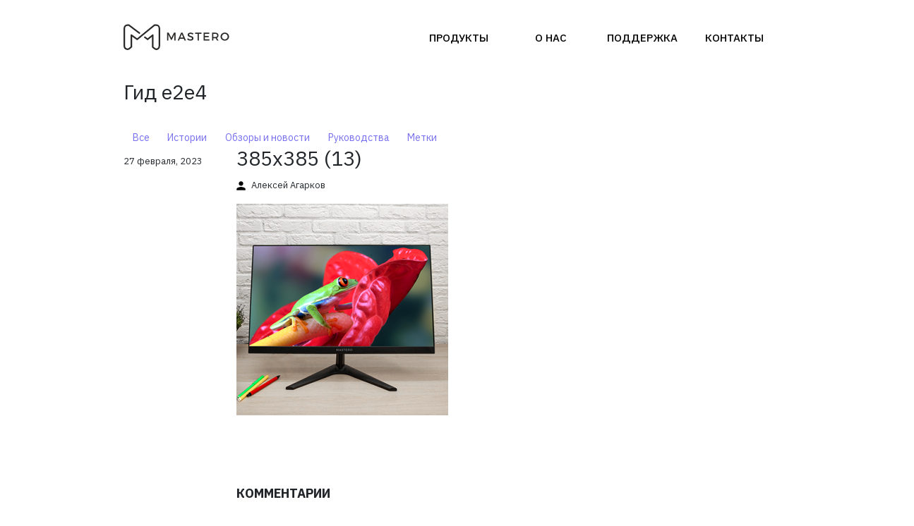

--- FILE ---
content_type: text/html; charset=UTF-8
request_url: https://mastero.ru/ps/mastero/displays/385h385-13/
body_size: 14270
content:
<!doctype html>
<html lang="en">
  <head>
    <!-- Required meta tags -->
    <meta charset="utf-8">
    <meta name="viewport" content="width=device-width, initial-scale=1, shrink-to-fit=no">
        
	
		<!-- All in One SEO 4.2.5.1 - aioseo.com -->
		<title>385х385 (13) | Mastero</title>
		<meta name="robots" content="noindex, nofollow, max-image-preview:large" />
		<link rel="canonical" href="https://mastero.ru/ps/mastero/displays/385h385-13/" />
		<meta name="generator" content="All in One SEO (AIOSEO) 4.2.5.1 " />
		<meta property="og:locale" content="ru_RU" />
		<meta property="og:site_name" content="Mastero |" />
		<meta property="og:type" content="article" />
		<meta property="og:title" content="385х385 (13) | Mastero" />
		<meta property="og:url" content="https://mastero.ru/ps/mastero/displays/385h385-13/" />
		<meta property="article:published_time" content="2023-02-27T11:20:23+00:00" />
		<meta property="article:modified_time" content="2023-02-27T11:20:23+00:00" />
		<meta name="twitter:card" content="summary_large_image" />
		<meta name="twitter:title" content="385х385 (13) | Mastero" />
		<script type="application/ld+json" class="aioseo-schema">
			{"@context":"https:\/\/schema.org","@graph":[{"@type":"BreadcrumbList","@id":"https:\/\/mastero.ru\/ps\/mastero\/displays\/385h385-13\/#breadcrumblist","itemListElement":[{"@type":"ListItem","@id":"https:\/\/mastero.ru\/#listItem","position":1,"item":{"@type":"WebPage","@id":"https:\/\/mastero.ru\/","name":"\u0413\u043b\u0430\u0432\u043d\u0430\u044f","url":"https:\/\/mastero.ru\/"},"nextItem":"https:\/\/mastero.ru\/ps\/mastero\/displays\/385h385-13\/#listItem"},{"@type":"ListItem","@id":"https:\/\/mastero.ru\/ps\/mastero\/displays\/385h385-13\/#listItem","position":2,"item":{"@type":"WebPage","@id":"https:\/\/mastero.ru\/ps\/mastero\/displays\/385h385-13\/","name":"385\u0445385 (13)","url":"https:\/\/mastero.ru\/ps\/mastero\/displays\/385h385-13\/"},"previousItem":"https:\/\/mastero.ru\/#listItem"}]},{"@type":"Organization","@id":"https:\/\/mastero.ru\/#organization","name":"Mastero","url":"https:\/\/mastero.ru\/"},{"@type":"WebSite","@id":"https:\/\/mastero.ru\/#website","url":"https:\/\/mastero.ru\/","name":"Mastero","inLanguage":"ru-RU","publisher":{"@id":"https:\/\/mastero.ru\/#organization"}},{"@type":"ItemPage","@id":"https:\/\/mastero.ru\/ps\/mastero\/displays\/385h385-13\/#itempage","url":"https:\/\/mastero.ru\/ps\/mastero\/displays\/385h385-13\/","name":"385\u0445385 (13) | Mastero","inLanguage":"ru-RU","isPartOf":{"@id":"https:\/\/mastero.ru\/#website"},"breadcrumb":{"@id":"https:\/\/mastero.ru\/ps\/mastero\/displays\/385h385-13\/#breadcrumblist"},"datePublished":"2023-02-27T11:20:23+00:00","dateModified":"2023-02-27T11:20:23+00:00"}]}
		</script>
		<!-- All in One SEO -->

<link rel='dns-prefetch' href='//mastero.ru' />
<link rel='dns-prefetch' href='//fonts.googleapis.com' />
<link rel="alternate" type="application/rss+xml" title="Mastero &raquo; Лента комментариев к &laquo;385х385 (13)&raquo;" href="https://mastero.ru/ps/mastero/displays/385h385-13/feed/" />
<script type="text/javascript">
window._wpemojiSettings = {"baseUrl":"https:\/\/s.w.org\/images\/core\/emoji\/14.0.0\/72x72\/","ext":".png","svgUrl":"https:\/\/s.w.org\/images\/core\/emoji\/14.0.0\/svg\/","svgExt":".svg","source":{"concatemoji":"https:\/\/mastero.ru\/wp-includes\/js\/wp-emoji-release.min.js?ver=6.1.1"}};
/*! This file is auto-generated */
!function(e,a,t){var n,r,o,i=a.createElement("canvas"),p=i.getContext&&i.getContext("2d");function s(e,t){var a=String.fromCharCode,e=(p.clearRect(0,0,i.width,i.height),p.fillText(a.apply(this,e),0,0),i.toDataURL());return p.clearRect(0,0,i.width,i.height),p.fillText(a.apply(this,t),0,0),e===i.toDataURL()}function c(e){var t=a.createElement("script");t.src=e,t.defer=t.type="text/javascript",a.getElementsByTagName("head")[0].appendChild(t)}for(o=Array("flag","emoji"),t.supports={everything:!0,everythingExceptFlag:!0},r=0;r<o.length;r++)t.supports[o[r]]=function(e){if(p&&p.fillText)switch(p.textBaseline="top",p.font="600 32px Arial",e){case"flag":return s([127987,65039,8205,9895,65039],[127987,65039,8203,9895,65039])?!1:!s([55356,56826,55356,56819],[55356,56826,8203,55356,56819])&&!s([55356,57332,56128,56423,56128,56418,56128,56421,56128,56430,56128,56423,56128,56447],[55356,57332,8203,56128,56423,8203,56128,56418,8203,56128,56421,8203,56128,56430,8203,56128,56423,8203,56128,56447]);case"emoji":return!s([129777,127995,8205,129778,127999],[129777,127995,8203,129778,127999])}return!1}(o[r]),t.supports.everything=t.supports.everything&&t.supports[o[r]],"flag"!==o[r]&&(t.supports.everythingExceptFlag=t.supports.everythingExceptFlag&&t.supports[o[r]]);t.supports.everythingExceptFlag=t.supports.everythingExceptFlag&&!t.supports.flag,t.DOMReady=!1,t.readyCallback=function(){t.DOMReady=!0},t.supports.everything||(n=function(){t.readyCallback()},a.addEventListener?(a.addEventListener("DOMContentLoaded",n,!1),e.addEventListener("load",n,!1)):(e.attachEvent("onload",n),a.attachEvent("onreadystatechange",function(){"complete"===a.readyState&&t.readyCallback()})),(e=t.source||{}).concatemoji?c(e.concatemoji):e.wpemoji&&e.twemoji&&(c(e.twemoji),c(e.wpemoji)))}(window,document,window._wpemojiSettings);
</script>
<style type="text/css">
img.wp-smiley,
img.emoji {
	display: inline !important;
	border: none !important;
	box-shadow: none !important;
	height: 1em !important;
	width: 1em !important;
	margin: 0 0.07em !important;
	vertical-align: -0.1em !important;
	background: none !important;
	padding: 0 !important;
}
</style>
	<link rel='stylesheet' id='param-show_hide-css' href='https://mastero.ru/wp-content/themes/e2e4/js_composer/css/param-show_hide.css?ver=1769023660' type='text/css' media='all' />
<link rel='stylesheet' id='wp-block-library-css' href='https://mastero.ru/wp-includes/css/dist/block-library/style.min.css?ver=6.1.1' type='text/css' media='all' />
<link rel='stylesheet' id='classic-theme-styles-css' href='https://mastero.ru/wp-includes/css/classic-themes.min.css?ver=1' type='text/css' media='all' />
<style id='global-styles-inline-css' type='text/css'>
body{--wp--preset--color--black: #000000;--wp--preset--color--cyan-bluish-gray: #abb8c3;--wp--preset--color--white: #ffffff;--wp--preset--color--pale-pink: #f78da7;--wp--preset--color--vivid-red: #cf2e2e;--wp--preset--color--luminous-vivid-orange: #ff6900;--wp--preset--color--luminous-vivid-amber: #fcb900;--wp--preset--color--light-green-cyan: #7bdcb5;--wp--preset--color--vivid-green-cyan: #00d084;--wp--preset--color--pale-cyan-blue: #8ed1fc;--wp--preset--color--vivid-cyan-blue: #0693e3;--wp--preset--color--vivid-purple: #9b51e0;--wp--preset--gradient--vivid-cyan-blue-to-vivid-purple: linear-gradient(135deg,rgba(6,147,227,1) 0%,rgb(155,81,224) 100%);--wp--preset--gradient--light-green-cyan-to-vivid-green-cyan: linear-gradient(135deg,rgb(122,220,180) 0%,rgb(0,208,130) 100%);--wp--preset--gradient--luminous-vivid-amber-to-luminous-vivid-orange: linear-gradient(135deg,rgba(252,185,0,1) 0%,rgba(255,105,0,1) 100%);--wp--preset--gradient--luminous-vivid-orange-to-vivid-red: linear-gradient(135deg,rgba(255,105,0,1) 0%,rgb(207,46,46) 100%);--wp--preset--gradient--very-light-gray-to-cyan-bluish-gray: linear-gradient(135deg,rgb(238,238,238) 0%,rgb(169,184,195) 100%);--wp--preset--gradient--cool-to-warm-spectrum: linear-gradient(135deg,rgb(74,234,220) 0%,rgb(151,120,209) 20%,rgb(207,42,186) 40%,rgb(238,44,130) 60%,rgb(251,105,98) 80%,rgb(254,248,76) 100%);--wp--preset--gradient--blush-light-purple: linear-gradient(135deg,rgb(255,206,236) 0%,rgb(152,150,240) 100%);--wp--preset--gradient--blush-bordeaux: linear-gradient(135deg,rgb(254,205,165) 0%,rgb(254,45,45) 50%,rgb(107,0,62) 100%);--wp--preset--gradient--luminous-dusk: linear-gradient(135deg,rgb(255,203,112) 0%,rgb(199,81,192) 50%,rgb(65,88,208) 100%);--wp--preset--gradient--pale-ocean: linear-gradient(135deg,rgb(255,245,203) 0%,rgb(182,227,212) 50%,rgb(51,167,181) 100%);--wp--preset--gradient--electric-grass: linear-gradient(135deg,rgb(202,248,128) 0%,rgb(113,206,126) 100%);--wp--preset--gradient--midnight: linear-gradient(135deg,rgb(2,3,129) 0%,rgb(40,116,252) 100%);--wp--preset--duotone--dark-grayscale: url('#wp-duotone-dark-grayscale');--wp--preset--duotone--grayscale: url('#wp-duotone-grayscale');--wp--preset--duotone--purple-yellow: url('#wp-duotone-purple-yellow');--wp--preset--duotone--blue-red: url('#wp-duotone-blue-red');--wp--preset--duotone--midnight: url('#wp-duotone-midnight');--wp--preset--duotone--magenta-yellow: url('#wp-duotone-magenta-yellow');--wp--preset--duotone--purple-green: url('#wp-duotone-purple-green');--wp--preset--duotone--blue-orange: url('#wp-duotone-blue-orange');--wp--preset--font-size--small: 13px;--wp--preset--font-size--medium: 20px;--wp--preset--font-size--large: 36px;--wp--preset--font-size--x-large: 42px;}.has-black-color{color: var(--wp--preset--color--black) !important;}.has-cyan-bluish-gray-color{color: var(--wp--preset--color--cyan-bluish-gray) !important;}.has-white-color{color: var(--wp--preset--color--white) !important;}.has-pale-pink-color{color: var(--wp--preset--color--pale-pink) !important;}.has-vivid-red-color{color: var(--wp--preset--color--vivid-red) !important;}.has-luminous-vivid-orange-color{color: var(--wp--preset--color--luminous-vivid-orange) !important;}.has-luminous-vivid-amber-color{color: var(--wp--preset--color--luminous-vivid-amber) !important;}.has-light-green-cyan-color{color: var(--wp--preset--color--light-green-cyan) !important;}.has-vivid-green-cyan-color{color: var(--wp--preset--color--vivid-green-cyan) !important;}.has-pale-cyan-blue-color{color: var(--wp--preset--color--pale-cyan-blue) !important;}.has-vivid-cyan-blue-color{color: var(--wp--preset--color--vivid-cyan-blue) !important;}.has-vivid-purple-color{color: var(--wp--preset--color--vivid-purple) !important;}.has-black-background-color{background-color: var(--wp--preset--color--black) !important;}.has-cyan-bluish-gray-background-color{background-color: var(--wp--preset--color--cyan-bluish-gray) !important;}.has-white-background-color{background-color: var(--wp--preset--color--white) !important;}.has-pale-pink-background-color{background-color: var(--wp--preset--color--pale-pink) !important;}.has-vivid-red-background-color{background-color: var(--wp--preset--color--vivid-red) !important;}.has-luminous-vivid-orange-background-color{background-color: var(--wp--preset--color--luminous-vivid-orange) !important;}.has-luminous-vivid-amber-background-color{background-color: var(--wp--preset--color--luminous-vivid-amber) !important;}.has-light-green-cyan-background-color{background-color: var(--wp--preset--color--light-green-cyan) !important;}.has-vivid-green-cyan-background-color{background-color: var(--wp--preset--color--vivid-green-cyan) !important;}.has-pale-cyan-blue-background-color{background-color: var(--wp--preset--color--pale-cyan-blue) !important;}.has-vivid-cyan-blue-background-color{background-color: var(--wp--preset--color--vivid-cyan-blue) !important;}.has-vivid-purple-background-color{background-color: var(--wp--preset--color--vivid-purple) !important;}.has-black-border-color{border-color: var(--wp--preset--color--black) !important;}.has-cyan-bluish-gray-border-color{border-color: var(--wp--preset--color--cyan-bluish-gray) !important;}.has-white-border-color{border-color: var(--wp--preset--color--white) !important;}.has-pale-pink-border-color{border-color: var(--wp--preset--color--pale-pink) !important;}.has-vivid-red-border-color{border-color: var(--wp--preset--color--vivid-red) !important;}.has-luminous-vivid-orange-border-color{border-color: var(--wp--preset--color--luminous-vivid-orange) !important;}.has-luminous-vivid-amber-border-color{border-color: var(--wp--preset--color--luminous-vivid-amber) !important;}.has-light-green-cyan-border-color{border-color: var(--wp--preset--color--light-green-cyan) !important;}.has-vivid-green-cyan-border-color{border-color: var(--wp--preset--color--vivid-green-cyan) !important;}.has-pale-cyan-blue-border-color{border-color: var(--wp--preset--color--pale-cyan-blue) !important;}.has-vivid-cyan-blue-border-color{border-color: var(--wp--preset--color--vivid-cyan-blue) !important;}.has-vivid-purple-border-color{border-color: var(--wp--preset--color--vivid-purple) !important;}.has-vivid-cyan-blue-to-vivid-purple-gradient-background{background: var(--wp--preset--gradient--vivid-cyan-blue-to-vivid-purple) !important;}.has-light-green-cyan-to-vivid-green-cyan-gradient-background{background: var(--wp--preset--gradient--light-green-cyan-to-vivid-green-cyan) !important;}.has-luminous-vivid-amber-to-luminous-vivid-orange-gradient-background{background: var(--wp--preset--gradient--luminous-vivid-amber-to-luminous-vivid-orange) !important;}.has-luminous-vivid-orange-to-vivid-red-gradient-background{background: var(--wp--preset--gradient--luminous-vivid-orange-to-vivid-red) !important;}.has-very-light-gray-to-cyan-bluish-gray-gradient-background{background: var(--wp--preset--gradient--very-light-gray-to-cyan-bluish-gray) !important;}.has-cool-to-warm-spectrum-gradient-background{background: var(--wp--preset--gradient--cool-to-warm-spectrum) !important;}.has-blush-light-purple-gradient-background{background: var(--wp--preset--gradient--blush-light-purple) !important;}.has-blush-bordeaux-gradient-background{background: var(--wp--preset--gradient--blush-bordeaux) !important;}.has-luminous-dusk-gradient-background{background: var(--wp--preset--gradient--luminous-dusk) !important;}.has-pale-ocean-gradient-background{background: var(--wp--preset--gradient--pale-ocean) !important;}.has-electric-grass-gradient-background{background: var(--wp--preset--gradient--electric-grass) !important;}.has-midnight-gradient-background{background: var(--wp--preset--gradient--midnight) !important;}.has-small-font-size{font-size: var(--wp--preset--font-size--small) !important;}.has-medium-font-size{font-size: var(--wp--preset--font-size--medium) !important;}.has-large-font-size{font-size: var(--wp--preset--font-size--large) !important;}.has-x-large-font-size{font-size: var(--wp--preset--font-size--x-large) !important;}
.wp-block-navigation a:where(:not(.wp-element-button)){color: inherit;}
:where(.wp-block-columns.is-layout-flex){gap: 2em;}
.wp-block-pullquote{font-size: 1.5em;line-height: 1.6;}
</style>
<link rel='stylesheet' id='font-awesome-css' href='https://mastero.ru/wp-content/plugins/post-carousel-slider-for-visual-composer//css/css/font-awesome.min.css?ver=6.1.1' type='text/css' media='all' />
<link rel='stylesheet' id='e2e4-font-css' href='https://fonts.googleapis.com/css?family=IBM+Plex+Sans%3A400%2C400i%2C500%2C500i%2C700%2C700i&#038;display=swap&#038;subset=cyrillic&#038;ver=6.1.1' type='text/css' media='all' />
<link rel='stylesheet' id='e2e4-bootstrap-css' href='https://mastero.ru/wp-content/themes/e2e4/css/e2e4-bootstrap.css?ver=1769023660' type='text/css' media='all' />
<link rel='stylesheet' id='main-css' href='https://mastero.ru/wp-content/themes/e2e4/css/main.css?ver=1769023660' type='text/css' media='all' />
<link rel='stylesheet' id='mobile-css' href='https://mastero.ru/wp-content/themes/e2e4/css/mobile.css?ver=1769023660' type='text/css' media='all' />
<link rel='stylesheet' id='jquery-video-background-css' href='https://mastero.ru/wp-content/themes/e2e4/css/jquery.background-video.css?ver=1769023660' type='text/css' media='all' />
<link rel='stylesheet' id='dashicons-css' href='https://mastero.ru/wp-includes/css/dashicons.min.css?ver=6.1.1' type='text/css' media='all' />
<link rel='stylesheet' id='vc_table_plugin_e2e4_theme_css-css' href='https://mastero.ru/wp-content/themes/e2e4/css/wpbakery-table-theme.css?ver=1769023660' type='text/css' media='all' />
<link rel='stylesheet' id='vc_plugin_table_style_css-css' href='https://mastero.ru/wp-content/plugins/easy-tables-vc/assets/css/style.min.css?ver=2.0' type='text/css' media='all' />
<link rel='stylesheet' id='vc_plugin_themes_css-css' href='https://mastero.ru/wp-content/plugins/easy-tables-vc/assets/css/themes.min.css?ver=2.0' type='text/css' media='all' />
<link rel='stylesheet' id='js_composer_custom_css-css' href='//mastero.ru/wp-content/uploads/js_composer/custom.css?ver=6.1' type='text/css' media='all' />
<!--n2css--><script type='text/javascript' src='https://mastero.ru/wp-content/plugins/wp-yandex-metrika/assets/YmEc.min.js?ver=1.2.0' id='wp-yandex-metrika_YmEc-js'></script>
<script type='text/javascript' id='wp-yandex-metrika_YmEc-js-after'>
window.tmpwpym={datalayername:'dataLayer',counters:JSON.parse('[{"number":"97309947","webvisor":"1"}]'),targets:JSON.parse('[]')};
</script>
<script type='text/javascript' src='https://mastero.ru/wp-includes/js/jquery/jquery.min.js?ver=3.6.1' id='jquery-core-js'></script>
<script type='text/javascript' src='https://mastero.ru/wp-includes/js/jquery/jquery-migrate.min.js?ver=3.3.2' id='jquery-migrate-js'></script>
<script type='text/javascript' src='https://mastero.ru/wp-content/plugins/wp-yandex-metrika/assets/frontend.min.js?ver=1.2.0' id='wp-yandex-metrika_frontend-js'></script>
<link rel="https://api.w.org/" href="https://mastero.ru/wp-json/" /><link rel="alternate" type="application/json" href="https://mastero.ru/wp-json/wp/v2/media/7302" /><link rel="EditURI" type="application/rsd+xml" title="RSD" href="https://mastero.ru/xmlrpc.php?rsd" />
<link rel="wlwmanifest" type="application/wlwmanifest+xml" href="https://mastero.ru/wp-includes/wlwmanifest.xml" />
<meta name="generator" content="WordPress 6.1.1" />
<link rel='shortlink' href='https://mastero.ru/?p=7302' />
<link rel="alternate" type="application/json+oembed" href="https://mastero.ru/wp-json/oembed/1.0/embed?url=https%3A%2F%2Fmastero.ru%2Fps%2Fmastero%2Fdisplays%2F385h385-13%2F" />
<meta name="verification" content="f612c7d25f5690ad41496fcfdbf8d1" /><!-- Favicons -->
<link rel="apple-touch-icon" sizes="180x180" href="/apple-touch-icon.png?v=0.2">
<link rel="icon" type="image/png" sizes="32x32" href="/favicon-32x32.png?v=0.2">
<link rel="icon" type="image/png" sizes="16x16" href="/favicon-16x16.png?v=0.2">
<link rel="manifest" href="/site.webmanifest?v=0.2">
<link rel="mask-icon" href="/safari-pinned-tab.svg?v=0.2" color="#da1436">
<link rel="shortcut icon" href="/favicon.ico?v=0.2">
<meta name="apple-mobile-web-app-title" content="e2e4">
<meta name="application-name" content="e2e4">
<meta name="msapplication-TileColor" content="#b91d47">
<meta name="theme-color" content="#ffffff">
<!-- /Favicons -->
<meta name="generator" content="Powered by WPBakery Page Builder - drag and drop page builder for WordPress."/>
        <!-- Yandex.Metrica counter -->
        <script type="text/javascript">
            (function (m, e, t, r, i, k, a) {
                m[i] = m[i] || function () {
                    (m[i].a = m[i].a || []).push(arguments)
                };
                m[i].l = 1 * new Date();
                k = e.createElement(t), a = e.getElementsByTagName(t)[0], k.async = 1, k.src = r, a.parentNode.insertBefore(k, a)
            })

            (window, document, "script", "https://mc.yandex.ru/metrika/tag.js", "ym");

            ym("97309947", "init", {
                clickmap: true,
                trackLinks: true,
                accurateTrackBounce: true,
                webvisor: true,
                ecommerce: "dataLayer",
                params: {
                    __ym: {
                        "ymCmsPlugin": {
                            "cms": "wordpress",
                            "cmsVersion":"6.1",
                            "pluginVersion": "1.2.0",
                            "ymCmsRip": "1798832854"
                        }
                    }
                }
            });
        </script>
        <!-- /Yandex.Metrica counter -->
        <link rel="icon" href="https://mastero.ru/wp-content/uploads/2023/02/group-4253-32x32.png" sizes="32x32" />
<link rel="icon" href="https://mastero.ru/wp-content/uploads/2023/02/group-4253.png" sizes="192x192" />
<link rel="apple-touch-icon" href="https://mastero.ru/wp-content/uploads/2023/02/group-4253.png" />
<meta name="msapplication-TileImage" content="https://mastero.ru/wp-content/uploads/2023/02/group-4253.png" />
<noscript><style> .wpb_animate_when_almost_visible { opacity: 1; }</style></noscript>	  <!-- Top.Mail.Ru counter -->
<script type="text/javascript">
var _tmr = window._tmr || (window._tmr = []);
_tmr.push({id: "3529969", type: "pageView", start: (new Date()).getTime()});
(function (d, w, id) {
  if (d.getElementById(id)) return;
  var ts = d.createElement("script"); ts.type = "text/javascript"; ts.async = true; ts.id = id;
  ts.src = "https://top-fwz1.mail.ru/js/code.js";
  var f = function () {var s = d.getElementsByTagName("script")[0]; s.parentNode.insertBefore(ts, s);};
  if (w.opera == "[object Opera]") { d.addEventListener("DOMContentLoaded", f, false); } else { f(); }
})(document, window, "tmr-code");
</script>
<noscript><div><img src="https://top-fwz1.mail.ru/counter?id=3529969;js=na" style="position:absolute;left:-9999px;" alt="Top.Mail.Ru" /></div></noscript>
<!-- /Top.Mail.Ru counter -->

  </head>
      <body class="attachment attachment-template-default single single-attachment postid-7302 attachmentid-7302 attachment-png d-flex flex-column wpb-js-composer js-comp-ver-6.1 vc_responsive">
	<nav class="navbar navbar-expand-lg navbar-light bg-white">
      <div class="container">
        <a class="navbar-brand" href="https://mastero.ru">

	<svg class="mastero-logo" width="218" height="54" viewBox="0 0 218 54" fill="none" xmlns="http://www.w3.org/2000/svg">
<path d="M43.9488 27.4249L49.5656 31.7583L60.2876 23.0856L60.197 48.0182L64.0503 50.8986C68.3107 54.4128 73.9817 50.6679 73.8427 45.1477L73.7786 8.62764C73.6909 5.13315 70.8332 2.34644 67.3377 2.34644H63.8196L55.5511 9.13431L39.0152 22.7091L28.1404 31.7593L16.1408 23.0866V47.5175L12.1663 50.7862C7.95318 54.191 1.67395 51.1923 1.67395 45.7747V8.7893C1.67395 5.23074 4.55826 2.34644 8.11681 2.34644H10.9637L32.6561 18.8154" stroke="#2B2A29" stroke-width="3.20566" stroke-miterlimit="22.9256" stroke-linecap="round" stroke-linejoin="round"/>
<path d="M107.192 34.381H104.635L104.611 22.1082L99.4249 32.668H97.6181L92.432 22.1082V34.381H89.8273V17.9546H93.1124L98.5331 28.8665L103.93 17.9546H107.192V34.381H107.192ZM124.139 30.6734H115.856L114.284 34.381H111.397L118.649 17.9546H121.488L128.669 34.381H125.712L124.14 30.6734H124.139ZM123.084 28.2094L119.986 20.9115L116.888 28.2094H123.083H123.084ZM138.106 17.8372C140.233 17.8372 142.15 18.4007 143.855 19.5268L142.705 21.9675C141.031 20.9507 139.427 20.4422 137.895 20.4422C137.066 20.4422 136.412 20.5907 135.935 20.8879C135.458 21.1854 135.219 21.6076 135.219 22.1551C135.219 22.7029 135.439 23.1681 135.877 23.5513C136.314 23.9348 136.862 24.2163 137.519 24.396C138.177 24.576 138.888 24.8028 139.655 25.0764C140.421 25.3503 141.133 25.6399 141.79 25.9449C142.447 26.2497 142.991 26.7271 143.421 27.3761C143.851 28.0254 144.066 28.8113 144.066 29.7345C144.066 31.1738 143.491 32.3238 142.341 33.1842C141.191 34.0445 139.701 34.4749 137.871 34.4749C136.62 34.4749 135.407 34.24 134.233 33.7707C133.06 33.3016 132.035 32.6678 131.16 31.8699L132.356 29.4763C133.185 30.2428 134.097 30.8333 135.09 31.248C136.083 31.6626 137.026 31.8699 137.918 31.8699C138.888 31.8699 139.643 31.694 140.182 31.3419C140.722 30.99 140.992 30.501 140.992 29.8752C140.992 29.312 140.773 28.8387 140.335 28.4557C139.897 28.0722 139.349 27.7907 138.692 27.611C138.035 27.431 137.323 27.2118 136.557 26.9539C135.79 26.6957 135.078 26.4221 134.421 26.1325C133.764 25.8432 133.217 25.3777 132.779 24.736C132.341 24.0945 132.121 23.3205 132.121 22.413C132.121 21.0205 132.669 19.9098 133.764 19.0808C134.859 18.2515 136.307 17.8369 138.105 17.8369L138.106 17.8372ZM160.52 20.4422H155.311V34.3812H152.542V20.4422H147.355V17.9546H160.52V20.4422ZM176.622 20.4422H167.658V24.8772H175.683V27.3647H167.658V31.8937H176.904V34.3812H164.889V17.9549H176.622V20.4424V20.4422ZM192.701 34.3812L189.697 29.4062C189.541 29.4219 189.29 29.4298 188.946 29.4298H185.051V34.3812H182.282V17.9549H188.946C191.042 17.9549 192.669 18.4437 193.827 19.4215C194.984 20.3991 195.563 21.78 195.563 23.5632C195.563 24.8775 195.27 25.9882 194.683 26.8954C194.097 27.8029 193.256 28.4679 192.161 28.8901L195.845 34.3812H192.7H192.701ZM185.051 26.9425H188.946C191.606 26.9425 192.935 25.8394 192.935 23.6336C192.935 21.5061 191.606 20.4422 188.946 20.4422H185.051V26.9423V26.9425ZM202.396 20.2662C204.07 18.6784 206.135 17.8845 208.591 17.8845C211.047 17.8845 213.112 18.6784 214.786 20.2662C216.46 21.8541 217.297 23.8214 217.297 26.1679C217.297 28.5144 216.46 30.4896 214.786 32.0932C213.112 33.6968 211.047 34.4987 208.591 34.4987C206.135 34.4987 204.07 33.6968 202.396 32.0932C200.722 30.4896 199.885 28.5147 199.885 26.1679C199.885 23.8214 200.722 21.8541 202.396 20.2662ZM208.615 20.3718C206.988 20.3718 205.596 20.9312 204.438 22.0495C203.28 23.1684 202.701 24.5411 202.701 26.1679C202.701 27.7948 203.284 29.1756 204.449 30.3099C205.615 31.4442 207.003 32.0112 208.615 32.0112C210.226 32.0112 211.602 31.4442 212.744 30.3099C213.886 29.1756 214.458 27.7951 214.458 26.1679C214.458 24.5411 213.886 23.1681 212.744 22.0495C211.602 20.9309 210.226 20.3718 208.615 20.3718H208.615Z" fill="#2B2A29"/>

</svg>
		

<!-- 			
	<svg class="e2-e4-logo" height="32" viewBox="0 0 91 32" width="91" xmlns="http://www.w3.org/2000/svg"><path d="m28.285 18.925s2.285-.684 2.38-.714c1.101-.321 8.163-2.421 10.649-3.445 2.695-1.112 3.492-2.767 3.927-5.658.167-1.101.654-3.873.684-5.277.059-1.85-1.404-3.052-2.832-3.474-2.142-.631-5.236-.232-7.455-.232-3.48.196-6.925.589-10.376 1.16l1.124 4.075c3.73-.297 7.663-.702 11.417-.738.565.024 1.166.095 1.666.292.036.018 1.017.476.869 1.809-.083.577-.375 1.803-.577 2.308-.488 1.196-2.814 2.63-6.051 3.558-3.879 1.113-7.318 2.201-11.096 3.558 0 0-.91 2.915-1.493 8.3 9.971.452 18.36.042 21.828-.422.446-1.969.619-3.409.773-5.122-2.826.375-8.305.91-15.593.863l.155-.839zm-7.569-18.063c2.398.714 2.862 1.624 2.755 3.474-.119 2.814-.648 5.557-1.464 8.228-.036.107-.416 1.22-.422 1.22-4.617 1.88-9.971 3.367-15.814 4.254.155 1.059.827 1.797 1.85 1.832 4.129.059 8.49-.119 12.97-.529-.428 1.957-.553 3.237-1.005 5.021-6.699.613-11.929.66-13.999.637-2.07-.018-4.307-.571-4.992-3.629-1.321-6.152-.178-11.845.863-15.231.595-1.749 1.243-3.54 1.874-4.635 4.129-.785 14.987-1.356 17.384-.643zm-3.236 8.002c.143-.559.262-1.136.351-1.707.178-1.333-.785-1.791-.827-1.809-.494-.196-1.095-.268-1.66-.297-4.456.077-7.824.553-7.829.559-1.47 3.052-1.987 5.842-2.106 8.002 4.248-.714 5.938-1.119 8.413-1.892 1.208-.506 2.814-1.41 3.659-2.856zm56.683 10.06.167-.898 10.531-17.485c-1.862-.006-4.07.071-6.199.214l-10.168 15.391c-.613 1.963-1.309 6.193-1.493 8.299 4.629.214 9.138.357 12.994.238-.452 1.844-.898 3.605-1.315 5.259 2.118-.065 4.01-.173 5.646-.298.416-1.648.857-3.397 1.303-5.229 1.821-.119 3.284-.262 4.265-.393.447-1.969.619-3.409.774-5.122-.922.125-2.231.262-3.838.393.375-1.648.738-3.35 1.089-5.093-1.547.131-3.451.256-5.64.339-.351 1.743-.72 3.445-1.095 5.093-2.219.095-4.647.149-7.169.131l.149-.839zm-7.648-18.062c2.398.714 2.856 1.624 2.749 3.474-.113 2.814-.643 5.557-1.464 8.228-.036.107-.416 1.22-.422 1.22-4.611 1.88-9.965 3.367-15.808 4.254.149 1.059.821 1.797 1.844 1.832 4.135.059 8.496-.119 12.97-.529-.428 1.957-.553 3.237-.999 5.021-6.705.613-11.929.66-14.005.637-2.07-.018-4.307-.571-4.992-3.629-1.321-6.152-.173-11.845.863-15.231.595-1.749 1.243-3.54 1.88-4.635 4.123-.785 14.987-1.356 17.384-.643zm-3.237 8.002c.137-.559.256-1.136.351-1.707.179-1.333-.791-1.791-.827-1.809-.494-.196-1.095-.268-1.666-.297-4.456.077-7.818.553-7.829.559-1.47 3.052-1.987 5.842-2.106 8.002 4.254-.714 5.938-1.119 8.412-1.892 1.214-.506 2.814-1.41 3.665-2.856zm9.703-7.895c1.113 0 2.011.91 2.011 2.035 0 1.118-.898 2.029-2.011 2.029-1.118 0-2.017-.91-2.017-2.029 0-1.124.898-2.035 2.017-2.035zm-.833 1.339c-.024.184-.036.405-.036.643 0 .232.012.452.036.637 0 .131.178.244.393.244-.006-.089-.006-.173-.006-.25-.006-.107-.006-.202-.012-.286.131 0 .28-.006.44-.018l.018.012v.006c.024.018.048.036.071.059.065.054.131.113.19.173.077.071.167.155.274.25.054.054.119.107.179.167.143-.167.172-.369.071-.464-.077-.083-.131-.137-.226-.232l-.125-.024c.161-.024.387-.125.399-.238.018-.101.03-.214.03-.339s-.012-.244-.03-.345l-.006-.018c-.03-.131-.202-.19-.321-.208-.012 0-.018 0-.024 0-.143-.012-.309-.018-.482-.018-.178 0-.339.006-.482.018h-.024c-.179.024-.315.119-.327.232zm1.256.535c.012-.054.018-.125.018-.196s-.006-.137-.018-.196c-.03-.065-.101-.113-.179-.125-.071-.012-.155-.018-.244-.018s-.172.006-.244.018c-.095.018-.173.077-.19.161 0 .012-.006.024-.006.036-.012.101-.024.214-.03.333v.095s0 .059 0 .095c.101 0 .232-.006.357-.012.113-.012.22-.024.315-.042.101-.006.184-.065.22-.149z"/></svg>
 -->
        </a>

	    <button class="navbar-toggler" type="button" data-toggle="collapse" data-target="#navbarNav" aria-controls="navbarNav" aria-expanded="false" aria-label="Toggle navigation">
	      <span class="navbar-toggler-icon"></span>
	    </button>

        <div id="navbarNav" class="collapse navbar-collapse">
          <a class="navbar-brand d-sm-block d-lg-none" href="/">
<!--             <svg height="32" viewBox="0 0 91 32" width="91" xmlns="http://www.w3.org/2000/svg"><path d="m28.285 18.925s2.285-.684 2.38-.714c1.101-.321 8.163-2.421 10.649-3.445 2.695-1.112 3.492-2.767 3.927-5.658.167-1.101.654-3.873.684-5.277.059-1.85-1.404-3.052-2.832-3.474-2.142-.631-5.236-.232-7.455-.232-3.48.196-6.925.589-10.376 1.16l1.124 4.075c3.73-.297 7.663-.702 11.417-.738.565.024 1.166.095 1.666.292.036.018 1.017.476.869 1.809-.083.577-.375 1.803-.577 2.308-.488 1.196-2.814 2.63-6.051 3.558-3.879 1.113-7.318 2.201-11.096 3.558 0 0-.91 2.915-1.493 8.3 9.971.452 18.36.042 21.828-.422.446-1.969.619-3.409.773-5.122-2.826.375-8.305.91-15.593.863l.155-.839zm-7.569-18.063c2.398.714 2.862 1.624 2.755 3.474-.119 2.814-.648 5.557-1.464 8.228-.036.107-.416 1.22-.422 1.22-4.617 1.88-9.971 3.367-15.814 4.254.155 1.059.827 1.797 1.85 1.832 4.129.059 8.49-.119 12.97-.529-.428 1.957-.553 3.237-1.005 5.021-6.699.613-11.929.66-13.999.637-2.07-.018-4.307-.571-4.992-3.629-1.321-6.152-.178-11.845.863-15.231.595-1.749 1.243-3.54 1.874-4.635 4.129-.785 14.987-1.356 17.384-.643zm-3.236 8.002c.143-.559.262-1.136.351-1.707.178-1.333-.785-1.791-.827-1.809-.494-.196-1.095-.268-1.66-.297-4.456.077-7.824.553-7.829.559-1.47 3.052-1.987 5.842-2.106 8.002 4.248-.714 5.938-1.119 8.413-1.892 1.208-.506 2.814-1.41 3.659-2.856zm56.683 10.06.167-.898 10.531-17.485c-1.862-.006-4.07.071-6.199.214l-10.168 15.391c-.613 1.963-1.309 6.193-1.493 8.299 4.629.214 9.138.357 12.994.238-.452 1.844-.898 3.605-1.315 5.259 2.118-.065 4.01-.173 5.646-.298.416-1.648.857-3.397 1.303-5.229 1.821-.119 3.284-.262 4.265-.393.447-1.969.619-3.409.774-5.122-.922.125-2.231.262-3.838.393.375-1.648.738-3.35 1.089-5.093-1.547.131-3.451.256-5.64.339-.351 1.743-.72 3.445-1.095 5.093-2.219.095-4.647.149-7.169.131l.149-.839zm-7.648-18.062c2.398.714 2.856 1.624 2.749 3.474-.113 2.814-.643 5.557-1.464 8.228-.036.107-.416 1.22-.422 1.22-4.611 1.88-9.965 3.367-15.808 4.254.149 1.059.821 1.797 1.844 1.832 4.135.059 8.496-.119 12.97-.529-.428 1.957-.553 3.237-.999 5.021-6.705.613-11.929.66-14.005.637-2.07-.018-4.307-.571-4.992-3.629-1.321-6.152-.173-11.845.863-15.231.595-1.749 1.243-3.54 1.88-4.635 4.123-.785 14.987-1.356 17.384-.643zm-3.237 8.002c.137-.559.256-1.136.351-1.707.179-1.333-.791-1.791-.827-1.809-.494-.196-1.095-.268-1.666-.297-4.456.077-7.818.553-7.829.559-1.47 3.052-1.987 5.842-2.106 8.002 4.254-.714 5.938-1.119 8.412-1.892 1.214-.506 2.814-1.41 3.665-2.856zm9.703-7.895c1.113 0 2.011.91 2.011 2.035 0 1.118-.898 2.029-2.011 2.029-1.118 0-2.017-.91-2.017-2.029 0-1.124.898-2.035 2.017-2.035zm-.833 1.339c-.024.184-.036.405-.036.643 0 .232.012.452.036.637 0 .131.178.244.393.244-.006-.089-.006-.173-.006-.25-.006-.107-.006-.202-.012-.286.131 0 .28-.006.44-.018l.018.012v.006c.024.018.048.036.071.059.065.054.131.113.19.173.077.071.167.155.274.25.054.054.119.107.179.167.143-.167.172-.369.071-.464-.077-.083-.131-.137-.226-.232l-.125-.024c.161-.024.387-.125.399-.238.018-.101.03-.214.03-.339s-.012-.244-.03-.345l-.006-.018c-.03-.131-.202-.19-.321-.208-.012 0-.018 0-.024 0-.143-.012-.309-.018-.482-.018-.178 0-.339.006-.482.018h-.024c-.179.024-.315.119-.327.232zm1.256.535c.012-.054.018-.125.018-.196s-.006-.137-.018-.196c-.03-.065-.101-.113-.179-.125-.071-.012-.155-.018-.244-.018s-.172.006-.244.018c-.095.018-.173.077-.19.161 0 .012-.006.024-.006.036-.012.101-.024.214-.03.333v.095s0 .059 0 .095c.101 0 .232-.006.357-.012.113-.012.22-.024.315-.042.101-.006.184-.065.22-.149z"/></svg> -->
			  
	<svg class="mastero-logo" width="218" height="54" viewBox="0 0 218 54" fill="none" xmlns="http://www.w3.org/2000/svg">
<path d="M43.9488 27.4249L49.5656 31.7583L60.2876 23.0856L60.197 48.0182L64.0503 50.8986C68.3107 54.4128 73.9817 50.6679 73.8427 45.1477L73.7786 8.62764C73.6909 5.13315 70.8332 2.34644 67.3377 2.34644H63.8196L55.5511 9.13431L39.0152 22.7091L28.1404 31.7593L16.1408 23.0866V47.5175L12.1663 50.7862C7.95318 54.191 1.67395 51.1923 1.67395 45.7747V8.7893C1.67395 5.23074 4.55826 2.34644 8.11681 2.34644H10.9637L32.6561 18.8154" stroke="#2B2A29" stroke-width="3.20566" stroke-miterlimit="22.9256" stroke-linecap="round" stroke-linejoin="round"/>
<path d="M107.192 34.381H104.635L104.611 22.1082L99.4249 32.668H97.6181L92.432 22.1082V34.381H89.8273V17.9546H93.1124L98.5331 28.8665L103.93 17.9546H107.192V34.381H107.192ZM124.139 30.6734H115.856L114.284 34.381H111.397L118.649 17.9546H121.488L128.669 34.381H125.712L124.14 30.6734H124.139ZM123.084 28.2094L119.986 20.9115L116.888 28.2094H123.083H123.084ZM138.106 17.8372C140.233 17.8372 142.15 18.4007 143.855 19.5268L142.705 21.9675C141.031 20.9507 139.427 20.4422 137.895 20.4422C137.066 20.4422 136.412 20.5907 135.935 20.8879C135.458 21.1854 135.219 21.6076 135.219 22.1551C135.219 22.7029 135.439 23.1681 135.877 23.5513C136.314 23.9348 136.862 24.2163 137.519 24.396C138.177 24.576 138.888 24.8028 139.655 25.0764C140.421 25.3503 141.133 25.6399 141.79 25.9449C142.447 26.2497 142.991 26.7271 143.421 27.3761C143.851 28.0254 144.066 28.8113 144.066 29.7345C144.066 31.1738 143.491 32.3238 142.341 33.1842C141.191 34.0445 139.701 34.4749 137.871 34.4749C136.62 34.4749 135.407 34.24 134.233 33.7707C133.06 33.3016 132.035 32.6678 131.16 31.8699L132.356 29.4763C133.185 30.2428 134.097 30.8333 135.09 31.248C136.083 31.6626 137.026 31.8699 137.918 31.8699C138.888 31.8699 139.643 31.694 140.182 31.3419C140.722 30.99 140.992 30.501 140.992 29.8752C140.992 29.312 140.773 28.8387 140.335 28.4557C139.897 28.0722 139.349 27.7907 138.692 27.611C138.035 27.431 137.323 27.2118 136.557 26.9539C135.79 26.6957 135.078 26.4221 134.421 26.1325C133.764 25.8432 133.217 25.3777 132.779 24.736C132.341 24.0945 132.121 23.3205 132.121 22.413C132.121 21.0205 132.669 19.9098 133.764 19.0808C134.859 18.2515 136.307 17.8369 138.105 17.8369L138.106 17.8372ZM160.52 20.4422H155.311V34.3812H152.542V20.4422H147.355V17.9546H160.52V20.4422ZM176.622 20.4422H167.658V24.8772H175.683V27.3647H167.658V31.8937H176.904V34.3812H164.889V17.9549H176.622V20.4424V20.4422ZM192.701 34.3812L189.697 29.4062C189.541 29.4219 189.29 29.4298 188.946 29.4298H185.051V34.3812H182.282V17.9549H188.946C191.042 17.9549 192.669 18.4437 193.827 19.4215C194.984 20.3991 195.563 21.78 195.563 23.5632C195.563 24.8775 195.27 25.9882 194.683 26.8954C194.097 27.8029 193.256 28.4679 192.161 28.8901L195.845 34.3812H192.7H192.701ZM185.051 26.9425H188.946C191.606 26.9425 192.935 25.8394 192.935 23.6336C192.935 21.5061 191.606 20.4422 188.946 20.4422H185.051V26.9423V26.9425ZM202.396 20.2662C204.07 18.6784 206.135 17.8845 208.591 17.8845C211.047 17.8845 213.112 18.6784 214.786 20.2662C216.46 21.8541 217.297 23.8214 217.297 26.1679C217.297 28.5144 216.46 30.4896 214.786 32.0932C213.112 33.6968 211.047 34.4987 208.591 34.4987C206.135 34.4987 204.07 33.6968 202.396 32.0932C200.722 30.4896 199.885 28.5147 199.885 26.1679C199.885 23.8214 200.722 21.8541 202.396 20.2662ZM208.615 20.3718C206.988 20.3718 205.596 20.9312 204.438 22.0495C203.28 23.1684 202.701 24.5411 202.701 26.1679C202.701 27.7948 203.284 29.1756 204.449 30.3099C205.615 31.4442 207.003 32.0112 208.615 32.0112C210.226 32.0112 211.602 31.4442 212.744 30.3099C213.886 29.1756 214.458 27.7951 214.458 26.1679C214.458 24.5411 213.886 23.1681 212.744 22.0495C211.602 20.9309 210.226 20.3718 208.615 20.3718H208.615Z" fill="#2B2A29"/>

</svg>
		

			
<!-- 	<svg class="e2-e4-logo"  height="32" viewBox="0 0 91 32" width="91" xmlns="http://www.w3.org/2000/svg"><path d="m28.285 18.925s2.285-.684 2.38-.714c1.101-.321 8.163-2.421 10.649-3.445 2.695-1.112 3.492-2.767 3.927-5.658.167-1.101.654-3.873.684-5.277.059-1.85-1.404-3.052-2.832-3.474-2.142-.631-5.236-.232-7.455-.232-3.48.196-6.925.589-10.376 1.16l1.124 4.075c3.73-.297 7.663-.702 11.417-.738.565.024 1.166.095 1.666.292.036.018 1.017.476.869 1.809-.083.577-.375 1.803-.577 2.308-.488 1.196-2.814 2.63-6.051 3.558-3.879 1.113-7.318 2.201-11.096 3.558 0 0-.91 2.915-1.493 8.3 9.971.452 18.36.042 21.828-.422.446-1.969.619-3.409.773-5.122-2.826.375-8.305.91-15.593.863l.155-.839zm-7.569-18.063c2.398.714 2.862 1.624 2.755 3.474-.119 2.814-.648 5.557-1.464 8.228-.036.107-.416 1.22-.422 1.22-4.617 1.88-9.971 3.367-15.814 4.254.155 1.059.827 1.797 1.85 1.832 4.129.059 8.49-.119 12.97-.529-.428 1.957-.553 3.237-1.005 5.021-6.699.613-11.929.66-13.999.637-2.07-.018-4.307-.571-4.992-3.629-1.321-6.152-.178-11.845.863-15.231.595-1.749 1.243-3.54 1.874-4.635 4.129-.785 14.987-1.356 17.384-.643zm-3.236 8.002c.143-.559.262-1.136.351-1.707.178-1.333-.785-1.791-.827-1.809-.494-.196-1.095-.268-1.66-.297-4.456.077-7.824.553-7.829.559-1.47 3.052-1.987 5.842-2.106 8.002 4.248-.714 5.938-1.119 8.413-1.892 1.208-.506 2.814-1.41 3.659-2.856zm56.683 10.06.167-.898 10.531-17.485c-1.862-.006-4.07.071-6.199.214l-10.168 15.391c-.613 1.963-1.309 6.193-1.493 8.299 4.629.214 9.138.357 12.994.238-.452 1.844-.898 3.605-1.315 5.259 2.118-.065 4.01-.173 5.646-.298.416-1.648.857-3.397 1.303-5.229 1.821-.119 3.284-.262 4.265-.393.447-1.969.619-3.409.774-5.122-.922.125-2.231.262-3.838.393.375-1.648.738-3.35 1.089-5.093-1.547.131-3.451.256-5.64.339-.351 1.743-.72 3.445-1.095 5.093-2.219.095-4.647.149-7.169.131l.149-.839zm-7.648-18.062c2.398.714 2.856 1.624 2.749 3.474-.113 2.814-.643 5.557-1.464 8.228-.036.107-.416 1.22-.422 1.22-4.611 1.88-9.965 3.367-15.808 4.254.149 1.059.821 1.797 1.844 1.832 4.135.059 8.496-.119 12.97-.529-.428 1.957-.553 3.237-.999 5.021-6.705.613-11.929.66-14.005.637-2.07-.018-4.307-.571-4.992-3.629-1.321-6.152-.173-11.845.863-15.231.595-1.749 1.243-3.54 1.88-4.635 4.123-.785 14.987-1.356 17.384-.643zm-3.237 8.002c.137-.559.256-1.136.351-1.707.179-1.333-.791-1.791-.827-1.809-.494-.196-1.095-.268-1.666-.297-4.456.077-7.818.553-7.829.559-1.47 3.052-1.987 5.842-2.106 8.002 4.254-.714 5.938-1.119 8.412-1.892 1.214-.506 2.814-1.41 3.665-2.856zm9.703-7.895c1.113 0 2.011.91 2.011 2.035 0 1.118-.898 2.029-2.011 2.029-1.118 0-2.017-.91-2.017-2.029 0-1.124.898-2.035 2.017-2.035zm-.833 1.339c-.024.184-.036.405-.036.643 0 .232.012.452.036.637 0 .131.178.244.393.244-.006-.089-.006-.173-.006-.25-.006-.107-.006-.202-.012-.286.131 0 .28-.006.44-.018l.018.012v.006c.024.018.048.036.071.059.065.054.131.113.19.173.077.071.167.155.274.25.054.054.119.107.179.167.143-.167.172-.369.071-.464-.077-.083-.131-.137-.226-.232l-.125-.024c.161-.024.387-.125.399-.238.018-.101.03-.214.03-.339s-.012-.244-.03-.345l-.006-.018c-.03-.131-.202-.19-.321-.208-.012 0-.018 0-.024 0-.143-.012-.309-.018-.482-.018-.178 0-.339.006-.482.018h-.024c-.179.024-.315.119-.327.232zm1.256.535c.012-.054.018-.125.018-.196s-.006-.137-.018-.196c-.03-.065-.101-.113-.179-.125-.071-.012-.155-.018-.244-.018s-.172.006-.244.018c-.095.018-.173.077-.19.161 0 .012-.006.024-.006.036-.012.101-.024.214-.03.333v.095s0 .059 0 .095c.101 0 .232-.006.357-.012.113-.012.22-.024.315-.042.101-.006.184-.065.22-.149z"/></svg>
 -->
          </a>
	      <button class="navbar-close d-sm-block d-lg-none" type="button" data-toggle="collapse" data-target="#navbarNav" aria-controls="navbarNav" aria-expanded="false" aria-label="Toggle navigation">╳</button>
          <ul id="menu-glavnoe-menyu" class="navbar-nav ml-auto"><li id="menu-item-7231" class="menu-item menu-item-type-custom menu-item-object-custom menu-item-has-children menu-item-7231"><a href="/">Продукты</a>
<ul class="sub-menu">
	<li id="menu-item-8588" class="menu-item menu-item-type-post_type menu-item-object-product menu-item-8588"><a href="https://mastero.ru/ps/mastero/ssd/">SSD</a></li>
	<li id="menu-item-8585" class="menu-item menu-item-type-post_type menu-item-object-product menu-item-8585"><a href="https://mastero.ru/?post_type=product&#038;p=7211">Оперативная память</a></li>
	<li id="menu-item-7953" class="menu-item menu-item-type-post_type menu-item-object-product menu-item-7953"><a href="https://mastero.ru/ps/mastero/pc-case/">Корпуса</a></li>
	<li id="menu-item-9526" class="menu-item menu-item-type-post_type menu-item-object-product menu-item-9526"><a href="https://mastero.ru/ps/mastero/mini-pc/">Mini PC</a></li>
	<li id="menu-item-8586" class="menu-item menu-item-type-post_type menu-item-object-product menu-item-8586"><a href="https://mastero.ru/ps/mastero/psu/">Блоки питания</a></li>
	<li id="menu-item-8583" class="menu-item menu-item-type-post_type menu-item-object-product menu-item-8583"><a href="https://mastero.ru/ps/mastero/cooler/">Охлаждение</a></li>
	<li id="menu-item-8582" class="menu-item menu-item-type-post_type menu-item-object-product menu-item-8582"><a href="https://mastero.ru/ps/mastero/displays/">Мониторы</a></li>
	<li id="menu-item-8727" class="menu-item menu-item-type-post_type menu-item-object-product menu-item-8727"><a href="https://mastero.ru/ps/mastero/karty-pamyati/">Карты памяти</a></li>
	<li id="menu-item-8957" class="menu-item menu-item-type-post_type menu-item-object-product menu-item-8957"><a href="https://mastero.ru/ps/mastero/flesh-nakopiteli-usb/">Флеш-накопители USB</a></li>
	<li id="menu-item-9248" class="menu-item menu-item-type-post_type menu-item-object-product menu-item-9248"><a href="https://mastero.ru/ps/mastero/servernye-korpusa/">Серверные корпуса</a></li>
	<li id="menu-item-8587" class="menu-item menu-item-type-post_type menu-item-object-product menu-item-8587"><a href="https://mastero.ru/ps/mastero/sks/">Витая пара</a></li>
</ul>
</li>
<li id="menu-item-8363" class="menu-item menu-item-type-post_type menu-item-object-page menu-item-has-children menu-item-8363"><a href="https://mastero.ru/about/">О нас</a>
<ul class="sub-menu">
	<li id="menu-item-380" class="menu-item menu-item-type-post_type menu-item-object-page menu-item-380"><a href="https://mastero.ru/about/">О бренде</a></li>
	<li id="menu-item-9401" class="menu-item menu-item-type-post_type menu-item-object-page menu-item-9401"><a href="https://mastero.ru/obzory-i-novosti/">Обзоры</a></li>
</ul>
</li>
<li id="menu-item-8362" class="menu-item menu-item-type-post_type menu-item-object-page menu-item-8362"><a href="https://mastero.ru/podderzhka/">Поддержка</a></li>
<li id="menu-item-9301" class="menu-item menu-item-type-post_type menu-item-object-page menu-item-9301"><a href="https://mastero.ru/contacts/">Контакты</a></li>
</ul>        </div>
      </div>
	</nav>

<main role="main">
    <div class="container">
      <div class="row blog-title">
        <div class="col"><h1>Гид e2e4</h1></div>
      </div>
      <div class="row blog-widgets">
        <div class="col">
          <ul class="nav nav-pills nav-pills-small">
            <li class="nav-item"><a class="nav-link " href="https://mastero.ru/?page_id=2068">Все</a></li>
            <li class="nav-item"><a class="nav-link " href="https://mastero.ru/guide/category/stories/">Истории</a></li><li class="nav-item"><a class="nav-link " href="https://mastero.ru/guide/category/reviews/">Обзоры и новости</a></li><li class="nav-item"><a class="nav-link " href="https://mastero.ru/guide/category/manuals/">Руководства</a></li>            <li class="nav-item"><a class="nav-link" href="https://mastero.ru/guide/tag/fan/">Метки</a></li>
          </ul>
        </div>
      </div>
                                            <div class="row post">
            <div class="col-lg-2">
                                                        <div class="date mt-2"><small>27 февраля, 2023</small></div>
            </div>
            <div class="col-lg-8">
              <h1>385х385 (13)</h1>
              <div class="author mb-3">
                <svg class="mr-1 align-middle" width="13" height="13" viewBox="0 0 13 13" fill="none" xmlns="http://www.w3.org/2000/svg"><path d="M6.49935 6.50008C8.24893 6.50008 9.66602 5.083 9.66602 3.33341C9.66602 1.58383 8.24893 0.166748 6.49935 0.166748C4.74977 0.166748 3.33268 1.58383 3.33268 3.33341C3.33268 5.083 4.74977 6.50008 6.49935 6.50008ZM6.49935 8.08341C4.3856 8.08341 0.166016 9.14425 0.166016 11.2501V12.8334H12.8327V11.2501C12.8327 9.14425 8.6131 8.08341 6.49935 8.08341Z" fill="black"/></svg>
                <small class="align-middle">Алексей Агарков</small>
              </div>
                                          <p class="attachment"><a href='https://mastero.ru/wp-content/uploads/2023/02/385h385-13.png'><img width="300" height="300" src="https://mastero.ru/wp-content/uploads/2023/02/385h385-13-300x300.png" class="attachment-medium size-medium" alt="" decoding="async" loading="lazy" srcset="https://mastero.ru/wp-content/uploads/2023/02/385h385-13-300x300.png 300w, https://mastero.ru/wp-content/uploads/2023/02/385h385-13-150x150.png 150w, https://mastero.ru/wp-content/uploads/2023/02/385h385-13.png 385w" sizes="(max-width: 300px) 100vw, 300px" /></a></p>
              <div id="comments" class="comments-area">
 
    <h3 class="comments-title">КОММЕНТАРИИ</h3>
            <p>Есть что сказать? Будьте первым!</p>
     
	<div id="respond" class="comment-respond">
		<p class="must-log-in"><a href="https://mastero.ru/wp-login.php?redirect_to=https%3A%2F%2Fmastero.ru%2Fps%2Fmastero%2Fdisplays%2F385h385-13%2F&force_redirect=1" class="btn btn-primary add-comment">Добавить комментарий</a></p>	</div><!-- #respond -->
	 
</div><!-- #comments -->
            </div>
            <div class="col-lg-2">
            </div>
          </div>
                  </div>
    </main>
<!-- 	<footer class="container mb-1"> -->
		<footer class="mb-1">
      <div class="row">
        <!--<div class="col-6 col-md-4 col-lg">
          <div id="nav_menu-2" class="widget widget_nav_menu"><div class="menu-podval-produkty-container"><ul id="menu-podval-produkty" class="menu"><li id="menu-item-2165" class="menu-item menu-item-type-post_type menu-item-object-page menu-item-has-children menu-item-2165"><a href="https://mastero.ru/e2e4/">Продукты</a>
<ul class="sub-menu">
	<li id="menu-item-985" class="menu-item menu-item-type-post_type menu-item-object-page menu-item-985"><a href="https://mastero.ru/e2e4/">Продукты и услуги</a></li>
</ul>
</li>
</ul></div></div>        </div>
        <div class="col-6 col-md-4 col-lg">
          <div id="nav_menu-3" class="widget widget_nav_menu"><div class="menu-podval-podderzhka-container"><ul id="menu-podval-podderzhka" class="menu"><li id="menu-item-2164" class="menu-item menu-item-type-post_type menu-item-object-page menu-item-has-children menu-item-2164"><a href="https://mastero.ru/support/">Поддержка</a>
<ul class="sub-menu">
	<li id="menu-item-19" class="menu-item menu-item-type-custom menu-item-object-custom menu-item-19"><a href="/support/#contacts">Контакты</a></li>
	<li id="menu-item-20" class="menu-item menu-item-type-custom menu-item-object-custom menu-item-20"><a href="/support/#faq">Вопрос-Ответ</a></li>
	<li id="menu-item-21" class="menu-item menu-item-type-custom menu-item-object-custom menu-item-21"><a href="/support/#sc">Сервисные центры</a></li>
	<li id="menu-item-2007" class="menu-item menu-item-type-custom menu-item-object-custom menu-item-2007"><a href="https://product.e2e4.ru/support/#warranty">Гарантия</a></li>
</ul>
</li>
</ul></div></div>        </div>
        <div class="col-6 col-md-4 col-lg">
          <div id="nav_menu-4" class="widget widget_nav_menu"><div class="menu-podval-o-kompanii-container"><ul id="menu-podval-o-kompanii" class="menu"><li id="menu-item-2163" class="menu-item menu-item-type-post_type menu-item-object-page menu-item-has-children menu-item-2163"><a href="https://mastero.ru/about/">О нас</a>
<ul class="sub-menu">
	<li id="menu-item-22" class="menu-item menu-item-type-custom menu-item-object-custom menu-item-22"><a href="/about/#history">История</a></li>
	<li id="menu-item-23" class="menu-item menu-item-type-custom menu-item-object-custom menu-item-23"><a href="/about/#career">Карьера</a></li>
	<li id="menu-item-24" class="menu-item menu-item-type-custom menu-item-object-custom menu-item-24"><a href="/about/#achievements">Достижения</a></li>
</ul>
</li>
</ul></div></div>        </div>
        <div class="col-6 col-md-4 col-lg"></div>
        <div class="col-6 col-md-12 col-lg">
            <ul class="social">
              <li><a href="https://vk.com/e2e4online" target="_blank"><svg width="19" height="18" viewBox="0 0 19 12" fill="none" xmlns="http://www.w3.org/2000/svg"><path d="M17.9988 1.45872C17.7861 1.26379 16.9001 1.28151 16.0494 1.28151C15.1634 1.28151 14.295 1.28151 14.0824 1.37012C13.9052 1.441 13.4799 2.4511 12.9305 3.51437C12.3103 4.68396 11.5483 5.83583 11.0521 5.81811C10.4318 5.81811 10.5736 3.86879 10.609 2.43338C10.6445 1.49417 10.485 1.19291 10.3432 1.1043C10.0065 0.873929 9.10273 0.661276 9.10273 0.661276C9.10273 0.661276 6.37366 0.448623 5.9838 1.63593C6.49771 1.70682 7.40149 1.54733 7.04707 5.19787C7.02935 5.37508 6.63948 6.88137 5.36356 4.84345C5.04457 4.34726 3.82181 1.29923 3.3965 1.28151C1.99653 1.24607 0.596554 1.17519 0.10036 1.45872C-0.342669 1.70682 0.720602 3.81563 2.51044 6.61555C3.9813 8.91929 5.52305 10.7091 8.21667 11.1699C8.71286 11.223 10.0242 11.2762 10.4318 11.0813C10.7154 10.9395 10.3787 8.95473 11.3179 8.7598C11.7609 8.6712 13.3735 10.8332 13.9938 11.0813C14.3659 11.223 15.1988 11.2762 16.0494 11.2585C16.9532 11.223 17.9988 11.3294 18.0874 10.7268C18.3178 9.3446 15.3406 7.55477 15.252 6.70416C15.1811 6.10164 16.333 4.98522 16.9355 4.1346C17.6621 3.08906 18.4595 1.84859 17.9988 1.45872Z" fill="#666666"/></svg></a></li>
                          </ul>
                      </div> -->
		  <style>
			  .footer-new{
				  width:100%; 
			  }
			  .footer-new .container{
				  justify-content:space-between;
				  gap:12px;
				  align-items:center;
				  width:100%;
				  display:flex;
			  }
			  .footer-logo svg{
				  width:130px;
				  height:auto;
			  }
			  
			  .phones{
				  display:flex;
				  flex-direction:column;
				  gap:2px;
			  }
			  .phones a{
				  font-size:1.2em;
			  }
			  .phones .time{
				  font-size:0.7em;
			  }
			  
			  @media screen and (max-width:768px){
				  .footer-new .container{
					flex-direction:column;  
					  gap:24px;
				  }
			  }
		  </style>
		  <div class="footer-new">
			  <div class="container">
				  
			 
			  <a href="/" class="footer-logo">
			  <svg class="mastero-logo" width="218" height="54" viewBox="0 0 218 54" fill="none" xmlns="http://www.w3.org/2000/svg">
<path d="M43.9488 27.4249L49.5656 31.7583L60.2876 23.0856L60.197 48.0182L64.0503 50.8986C68.3107 54.4128 73.9817 50.6679 73.8427 45.1477L73.7786 8.62764C73.6909 5.13315 70.8332 2.34644 67.3377 2.34644H63.8196L55.5511 9.13431L39.0152 22.7091L28.1404 31.7593L16.1408 23.0866V47.5175L12.1663 50.7862C7.95318 54.191 1.67395 51.1923 1.67395 45.7747V8.7893C1.67395 5.23074 4.55826 2.34644 8.11681 2.34644H10.9637L32.6561 18.8154" stroke="#2B2A29" stroke-width="3.20566" stroke-miterlimit="22.9256" stroke-linecap="round" stroke-linejoin="round"></path>
<path d="M107.192 34.381H104.635L104.611 22.1082L99.4249 32.668H97.6181L92.432 22.1082V34.381H89.8273V17.9546H93.1124L98.5331 28.8665L103.93 17.9546H107.192V34.381H107.192ZM124.139 30.6734H115.856L114.284 34.381H111.397L118.649 17.9546H121.488L128.669 34.381H125.712L124.14 30.6734H124.139ZM123.084 28.2094L119.986 20.9115L116.888 28.2094H123.083H123.084ZM138.106 17.8372C140.233 17.8372 142.15 18.4007 143.855 19.5268L142.705 21.9675C141.031 20.9507 139.427 20.4422 137.895 20.4422C137.066 20.4422 136.412 20.5907 135.935 20.8879C135.458 21.1854 135.219 21.6076 135.219 22.1551C135.219 22.7029 135.439 23.1681 135.877 23.5513C136.314 23.9348 136.862 24.2163 137.519 24.396C138.177 24.576 138.888 24.8028 139.655 25.0764C140.421 25.3503 141.133 25.6399 141.79 25.9449C142.447 26.2497 142.991 26.7271 143.421 27.3761C143.851 28.0254 144.066 28.8113 144.066 29.7345C144.066 31.1738 143.491 32.3238 142.341 33.1842C141.191 34.0445 139.701 34.4749 137.871 34.4749C136.62 34.4749 135.407 34.24 134.233 33.7707C133.06 33.3016 132.035 32.6678 131.16 31.8699L132.356 29.4763C133.185 30.2428 134.097 30.8333 135.09 31.248C136.083 31.6626 137.026 31.8699 137.918 31.8699C138.888 31.8699 139.643 31.694 140.182 31.3419C140.722 30.99 140.992 30.501 140.992 29.8752C140.992 29.312 140.773 28.8387 140.335 28.4557C139.897 28.0722 139.349 27.7907 138.692 27.611C138.035 27.431 137.323 27.2118 136.557 26.9539C135.79 26.6957 135.078 26.4221 134.421 26.1325C133.764 25.8432 133.217 25.3777 132.779 24.736C132.341 24.0945 132.121 23.3205 132.121 22.413C132.121 21.0205 132.669 19.9098 133.764 19.0808C134.859 18.2515 136.307 17.8369 138.105 17.8369L138.106 17.8372ZM160.52 20.4422H155.311V34.3812H152.542V20.4422H147.355V17.9546H160.52V20.4422ZM176.622 20.4422H167.658V24.8772H175.683V27.3647H167.658V31.8937H176.904V34.3812H164.889V17.9549H176.622V20.4424V20.4422ZM192.701 34.3812L189.697 29.4062C189.541 29.4219 189.29 29.4298 188.946 29.4298H185.051V34.3812H182.282V17.9549H188.946C191.042 17.9549 192.669 18.4437 193.827 19.4215C194.984 20.3991 195.563 21.78 195.563 23.5632C195.563 24.8775 195.27 25.9882 194.683 26.8954C194.097 27.8029 193.256 28.4679 192.161 28.8901L195.845 34.3812H192.7H192.701ZM185.051 26.9425H188.946C191.606 26.9425 192.935 25.8394 192.935 23.6336C192.935 21.5061 191.606 20.4422 188.946 20.4422H185.051V26.9423V26.9425ZM202.396 20.2662C204.07 18.6784 206.135 17.8845 208.591 17.8845C211.047 17.8845 213.112 18.6784 214.786 20.2662C216.46 21.8541 217.297 23.8214 217.297 26.1679C217.297 28.5144 216.46 30.4896 214.786 32.0932C213.112 33.6968 211.047 34.4987 208.591 34.4987C206.135 34.4987 204.07 33.6968 202.396 32.0932C200.722 30.4896 199.885 28.5147 199.885 26.1679C199.885 23.8214 200.722 21.8541 202.396 20.2662ZM208.615 20.3718C206.988 20.3718 205.596 20.9312 204.438 22.0495C203.28 23.1684 202.701 24.5411 202.701 26.1679C202.701 27.7948 203.284 29.1756 204.449 30.3099C205.615 31.4442 207.003 32.0112 208.615 32.0112C210.226 32.0112 211.602 31.4442 212.744 30.3099C213.886 29.1756 214.458 27.7951 214.458 26.1679C214.458 24.5411 213.886 23.1681 212.744 22.0495C211.602 20.9309 210.226 20.3718 208.615 20.3718H208.615Z" fill="#2B2A29"></path>

</svg>
			  </a>
			  
			  <div class="phones">
					<a href="tel:8 800 600‑32‑34">8 800 600‑32‑34</a>
				  <div class="time">
					  c 07:00 до 00:00	
				  </div>
			  </div>
			  <a href="mailto:info@mastero.ru" class="footer-link">info@mastero.ru </a>
			  
<!-- 			  <a href="tel:8 (383) 256 5846" class="footer-link">8 (383) 256 5846</a> -->
				   </div>
		  </div>
      </div>
	</footer>
	            <noscript>
                <div>
                    <img src="https://mc.yandex.ru/watch/97309947" style="position:absolute; left:-9999px;" alt=""/>
                </div>
            </noscript>
            <script type='text/javascript' src='https://cdn.jsdelivr.net/npm/popper.js@1.16.0/dist/umd/popper.min.js?ver=1.16.0' id='popper-js'></script>
<script type='text/javascript' src='https://mastero.ru/wp-content/themes/e2e4/bootstrap/js/bootstrap.min.js?ver=4.3.1' id='bootstrap-js'></script>
<script type='text/javascript' src='https://mastero.ru/wp-content/themes/e2e4/js/btooltip.js?ver=1769023660' id='btooltip-js'></script>
<script type='text/javascript' src='https://mastero.ru/wp-content/themes/e2e4/js/jquery.background-video.js?ver=1769023660' id='jquery-video-background-js'></script>
<script type='text/javascript' src='https://mastero.ru/wp-content/themes/e2e4/js/main.js?ver=1769023660' id='main-js'></script>
<script type='text/javascript' id='comment-vote-js-extra'>
/* <![CDATA[ */
var e2e4 = {"ajaxurl":"https:\/\/mastero.ru\/wp-admin\/admin-ajax.php","nonce":"4395ec929e"};
/* ]]> */
</script>
<script type='text/javascript' src='https://mastero.ru/wp-content/themes/e2e4/js/comment-vote.js?ver=1769023660' id='comment-vote-js'></script>
    <!-- Yandex.Metrika counter -->
    <script type="text/javascript" >
       (function(m,e,t,r,i,k,a){m[i]=m[i]||function(){(m[i].a=m[i].a||[]).push(arguments)};
       m[i].l=1*new Date();k=e.createElement(t),a=e.getElementsByTagName(t)[0],k.async=1,k.src=r,a.parentNode.insertBefore(k,a)})
       (window, document, "script", "https://mc.yandex.ru/metrika/tag.js", "ym");
    
       ym(67584778, "init", {
            clickmap:true,
            trackLinks:true,
            accurateTrackBounce:true,
            webvisor:true
       });
    </script>
    <noscript><div><img src="https://mc.yandex.ru/watch/67584778" style="position:absolute; left:-9999px;" alt="" /></div></noscript>
    <!-- /Yandex.Metrika counter -->
    <!-- Global site tag (gtag.js) - Google Analytics -->
    <script async src="https://www.googletagmanager.com/gtag/js?id=UA-178739344-1"></script>
    <script>
      window.dataLayer = window.dataLayer || [];
      function gtag(){dataLayer.push(arguments);}
      gtag('js', new Date());
    
      gtag('config', 'UA-178739344-1');
    </script>

  </body>
</html>


--- FILE ---
content_type: text/css
request_url: https://mastero.ru/wp-content/themes/e2e4/js_composer/css/param-show_hide.css?ver=1769023660
body_size: 151
content:
.vc_column-show-hide-table > tbody > tr > th {
    border: 0;
    text-align:left
}

.vc_column-show-hide-table > tbody > tr > td {
    border: 1px solid #ddd;
    padding: 20px;
    text-align: center;
    vertical-align:middle
}

.vc_column-show-hide-table .vc_screen-size {
    background-color:#f8f8f8
}

.vc_column-show-hide-table .vc_screen-size .vc_icon {
    background: transparent url(../vc/column_offset_screen_size.png) -21px 0 no-repeat;
    width: 21px;
    height: 21px;
    display:inline-block
}

.vc_column-show-hide-table .vc_screen-size .vc-composer-icon {
    width: 21px;
    height: 21px;
    display: inline-block;
    font-size: 20px;
    color:#8a9197
}


--- FILE ---
content_type: text/css
request_url: https://mastero.ru/wp-content/themes/e2e4/css/main.css?ver=1769023660
body_size: 6909
content:
body{
	overflow-x:hidden;
}


body {
    min-height: 97vh;
}
body > main {
    flex: 1;
}
.bottom-zero {
    bottom: 0;
}

.price-to-bottom {
    width: 100%;
    margin-bottom: 45px;
    bottom: 0;
    left: 0;
    position: absolute;
}
.h-auto {
    height: auto !important;
}
.absolute-cover {
    top: 0;
    right: 0;
    bottom: 0;
    left: 0;
}
.navbar{
	position:sticky !important;
	top:0;
}
.lead {
    font-weight: 400;
}
.lead-2 {
    font-size: 1.65rem;
}
.wpb_wrapper {
    width: 100%;
	
}
a.d-block:hover {
    text-decoration: none;
}
.navbar {
    z-index: 100;
}

.navbar-brand {
    padding: 26px 0;
}
.navbar-brand > .e2-e4-logo {
    width: 115px;
    height: auto;
}
.navbar-brand > .e2-e4-logo > * {
    fill: #5802A3;
}
.home .navbar-brand > .e2-e4-logo > * {
    fill: #5802A3;
}
.navbar-brand > .mastero-logo {
    width: 200px;
    height: auto;
}
@media (max-width: 992px) {
  .home .navbar-brand > .e2-e4-logo > * {
      fill: #5802A3;
  }
  .collapse .navbar-brand > .e2-e4-logo > * {
      fill: #5802A3;
  }
}
.navbar-nav .nav-link {
    white-space: nowrap;
    text-transform: uppercase;
    font-size: 0.75rem;
    border-bottom: 2px solid transparent;
    padding: 0.1rem;
    font-weight: 500;
}
.navbar-nav .current-page-ancestor .nav-link,
.navbar-nav .active .nav-link {
    color: #5802A3;
    border-bottom: 2px solid #5802A3;
}

.navbar .navbar-text.current-menu-item {
    white-space: nowrap;
    text-transform: uppercase;
    font-size: 0.75rem;
    border-bottom: 2px solid transparent;
    padding: 0.1rem;
    font-weight: 500;
    color: #5802A3;
    border-bottom: 2px solid #5802A3;
    margin-right: 35px;
}

@media (min-width: 992px) {
    .navbar-expand-lg .navbar-nav .nav-link {
        padding: 0 0.1rem;
    }
    .navbar-expand-lg .navbar-nav .nav-item {
        margin-left: 3.55rem;
    }
}

body > footer {
    font-size: 0.75rem;
    line-height: 1rem;
    margin: 7rem 7rem 3.125rem;
}
body > footer [class^=col-] {
    margin-bottom: 30px;
}
    
body > footer [class^=col-]:last-child {
    text-align: right;
}

body > footer .widget_nav_menu .menu {
    margin: 0;
    padding: 0;
    list-style: none;
}
body > footer .widget_nav_menu .menu .menu-item {
    margin-bottom: 10px;
}
body > footer .widget_nav_menu .menu .menu-item-has-children > a,
body > footer .widgettitle {
    font-size: 1.125rem;
    line-height: 1.4375rem;
    font-weight: 400;
    margin-bottom: 20px;
}
body > footer .widget_nav_menu .menu .menu-item-has-children > a {
    display: inline-block;
}
body > footer .sub-menu {
    margin: 0;
    padding: 0;
    list-style: none;
}
body > footer a {
    color: #000;
}
body > footer a:hover path {
    fill: #5802A3;
}
body > footer .social {
    list-style: none;
    padding: 0;
}
body > footer .social > li {
    display: inline-block;
    margin-left: 16px;
}
body > footer .social > li:first-child {
    margin-left: 0;
}


@media (max-width: 992px) {
    /* Hide empty columns in the footer */
    body > footer [class^=col-]:empty { display: none; }
    body > footer [class^=col-]:last-child { text-align: left; }
}

.video-hero {
    background-image: url('../img/e2e4-home-video-poster.jpg');
    background-size: cover;
    /*padding-bottom: 37.4%; [> bg-height * 100 / bg-width <]*/
    padding-bottom: 50.4%; /* bg-height * 100 / bg-width */
    height: 0;
}
.home .video-hero {
    margin-bottom: 66px;
    margin-bottom: 25px;
}

.video-hero .video-hero-content {
    position: absolute;
    bottom: 50px;
}
.video-hero .video-hero-content .slogan {
    color: #fff;
    line-height: 1.4;
    font-size: 14px;
}
.mobile-video-slides .numbers,
.video-hero .video-hero-content .numbers {
    font-size: 170px;
    line-height: 1;
    font-weight: 600;
}
.video-hero .video-hero-content .numbers {
    font-size: 90px;
    text-align: right;
}
.mobile-video-slides .numbers_text {
    font-size: 1.725rem;
}
.video-hero .video-hero-content .numbers_text {
    font-size: 14px;
}
.video-hero .video-hero-content .numbers_text,
.video-hero .video-hero-content .numbers {
    color: #fff;
}

@media (min-width: 576px) {
    .video-hero .video-hero-content {
        position: absolute;
        bottom: 30px;
        left: 50%;
        margin-left: -270px;
    }
    .video-hero .video-hero-content .slogan {
        font-size: 14px;
    }
    .video-hero .video-hero-content .numbers {
        font-size: 90px;
    }
    .video-hero .video-hero-content .numbers_text {
        font-size: 14px;
    }
}
@media (min-width: 768px) {
    .video-hero {
        padding-bottom: 37.4%;
    }
    .home .video-hero {
        margin-bottom: 66px;
    }
    .video-hero .video-hero-content {
        margin-left: -360px;
    }
    .video-hero .video-hero-content .slogan {
        font-size: 16px;
    }
    .video-hero .video-hero-content .numbers {
        font-size: 160px;
    }
    .video-hero .video-hero-content .numbers_text {
        font-size: 16px;
    }
}
@media (min-width: 992px) {
    .video-hero .video-hero-content {
        margin-left: -480px;
    }
    .video-hero .video-hero-content .slogan {
        font-size: 21px;
    }
    .video-hero .video-hero-content .numbers {
        font-size: 220px;
    }
    .video-hero .video-hero-content .numbers_text {
        font-size: 21px;
    }
}
@media (min-width: 1200px) {
    .video-hero .video-hero-content {
        margin-left: -550px;
    }
}

.vertically-center,
.vc_row.middle-columns,
.video-hero .video-hero-content > .row,
.video-hero .video-hero-content > .vc_row {
    display: flex;
    align-items: center;
}

.video-hero .video-overlay {
    position: absolute;
    top: 0;
    left: 0;
    bottom: 0;
    right: 0;
    pointer-events: none; /* Allows right click menu on the video */

    background-color: rgba(0, 0, 0, 0.5);
}

.mobile-slogan {
    font-size: 2.125rem;
}

.checkmark ul {
    list-style: none;
    padding: 0;
}
.checkmark li:before {
    content: "✓";
    margin-right: 10px;
    display: inline-block;
}

.achievements.lead {
    font-weight: 400;
    line-height: 2;
}
.achievements.checkmark ul {
    margin-left: 42px;
}
.achievements.checkmark li {
    padding-left: 1.65rem;
    text-indent: -1.65rem;
    margin-bottom: 20px;
}

.achievements.checkmark li small {
    line-height: 1.25;
    display: block;
    padding-left: 0rem;
    text-indent: 0rem;
}

.achievements.checkmark li:before {
    margin-right: 27px;
}
/*
 * About arrow
 */
.arrow {
  display: inline-block;
  position: relative;
  width: 35%;
  height: 11px;
}
.arrow > .the-arrow {
  width: 100%;
  position: absolute;
  top: 5px;
  left: 0;
}
.arrow > .the-arrow > .shaft {
  display: block;
  height: 1px;
  position: relative;
  width: 100%;
  background-color: #ffffff;
}
.arrow > .the-arrow > .shaft:before,
.arrow > .the-arrow > .shaft:after {
  width: 8px;
  background-color: #ffffff;
  content: '';
  display: block;
  height: 1px;
  position: absolute;
  top: 0;
  right: 0;
}
.arrow > .the-arrow > .shaft:before {
  transform-origin: top right;
  transform: rotate(40deg);
}
.arrow > .the-arrow > .shaft:after {
  transform-origin: bottom right;
  transform: rotate(-40deg);
}

.history .year {
    position: relative;
    font-weight: 600;
    font-size: 1.3rem;
    line-height: 2.2rem;
}
.history .year.last {
    font-size: 1.8rem;
}
.history .arrow {
    position: absolute;
    top: 50%;
    right: -28%;
    margin-top: -6px;
}

.icon-with-text > .arrow {
    position: absolute;
    top: 50%;
    right: -18%;
    margin-top: -20px;
}

@media (max-width: 767px) {
    .history .arrow {
      display: block;
      position: relative;
      width: 15px;
      height: 11px;
      margin: auto;
      right: auto;
      top: 10px;

      transform: rotate(90deg);
    }

    .icon-with-text.with-arrow {
        padding-bottom: 76px;
    }
    .icon-with-text > .arrow {
      display: block;
      position: relative;
      width: 34px;
      height: 11px;
      margin: auto;
      right: auto;
      top: 35px;

      transform: rotate(90deg);
    }
    .icon-with-text > .arrow > .the-arrow > .shaft,
    .icon-with-text > .arrow > .the-arrow > .shaft:before,
    .icon-with-text > .arrow > .the-arrow > .shaft:after {
      height: 2px;
    }


}


/*
 * Tabs
 */
.wpb-js-composer .vc_tta-color-white.vc_tta-style-flat:not(.vc_tta-o-no-fill) .vc_tta-panel-body {
    color: #000000 !important;
}
.wpb-js-composer .vc_tta-color-white.vc_tta-style-flat .vc_tta-tab > a {
    color: #000000 !important;
    background: transparent !important;
    font-weight: 500;
}
.wpb-js-composer .vc_tta.vc_general .vc_tta-tab.vc_active>a,
.wpb-js-composer .vc_tta.vc_general .vc_tta-tab.vc_active>a:hover {
/*     color: #5802A3 !important; */
	color: #7870ee !important;
}
.wpb-js-composer .vc_tta.vc_general .vc_tta-tab.vc_active>a > span {
/*     border-bottom: 2px solid #5802A3; */
	 border-bottom: 2px solid #7870ee; 
}
.vc_custom_heading.current > a,
.vc_custom_heading.current > a:hover {
/*     border-bottom: 2px solid #5802A3; */
	border-bottom: 2px solid #7870ee; 
}

@media (min-width: 767px) {
    .wpb-js-composer .vc_tta.vc_tta-spacing-1 .vc_tta-tabs-list {
        margin-left: -24px !important;
    }
}
@media (max-width: 767px) {
    .wpb-js-composer .vc_tta.vc_tta-spacing-1 .vc_tta-tabs-list {
        margin-left: -16px !important;
    }
    .wpb-js-composer .vc_tta.vc_general .vc_tta-tab>a {
        padding-top: 8px !important;
        padding-bottom: 8px !important;
    }
}
@media (min-width: 767px) {
    .wpb-js-composer .vc_tta.vc_general .vc_tta-panel-body {
        padding-left: 0 !important;
        padding-right: 0 !important;
        padding-top: 54px !important;
    }
}
@media (max-width: 767px) {
    .wpb-js-composer .vc_tta.vc_general .vc_tta-panel-body {
        padding-left: 0 !important;
        padding-right: 0 !important;
        padding-top: 11px !important;
    }
}

.vc_tta-panel-body .vc_custom_heading a {
    color: #000000;
}
.vc_tta-panel-body .vc_custom_heading a:hover {
/*     color: #5802A3 !important; */
	color: #7870ee !important;
}

/*
 * Hacking columns inside tabs
 */
    /*
.vc_tta-panel-body .vc_col-sm-3:nth-child(odd) {
    width: 29.3333333%;
}
.vc_tta-panel-body .vc_col-sm-3:nth-child(even) {
    width: 20.6666666%;
}
*/


.vc_custom_heading a:hover {
/*     color: #5802A3 !important; */
	color: #7870ee !important;
}

.flexslider {
    border: none !important;
    border-radius: 0 !important;
    -webkit-box-shadow: none !important;
    -o-box-shadow: none !important;
    box-shadow: none !important;
}
.flexslider .slides img {
    height: auto;
}

.flex-direction-nav a.flex-prev:before {
    content: url('../img/prev.svg') !important;
}
.flex-direction-nav a.flex-next:before {
    content: url('../img/next.svg') !important;
}

.flex-control-paging li a {
    background: rgba(88, 2, 163, 0.3) !important;
}
.flex-control-paging li a:hover {
    background: rgba(88, 2, 163, 0.7) !important;
}
.flex-control-paging li a.flex-active {
    background: rgba(88, 2, 163, 1) !important;
}

/* Blog styles */
.posts-list {
    margin-top: 1.5rem;
}
@media (max-width: 991px) {
    .posts-list {
        margin-top: 1.6rem;
    }
  .posts-list > .post-block:after {
      content: '';
      display: block;
      height: 1px;
      background: #bebebe;
      margin-top: 0.875rem;
  }
  .posts-list > .post-block:last-child:after {
      display: none;
  }
}
.home .post-block .date-n-title:hover {
/*     color: #5802A3; */
	color: #7870ee;
}
.nav-pills.nav-pills-small .nav-link {
    border-radius: 2rem;
    padding: 0.1rem 0.8rem;
    font-size: 0.875rem;
}
.blog-tags .nav-pills.nav-pills-small .nav-link {
    font-size: 0.75rem;
}

.nav.tags {
    line-height: 1.3;
    margin-top: 2px;
}

.blog-pagination {
    margin-top: 5rem;
}
.archive > footer,
.blog > footer {
    margin-top: 1rem;
}

.post .excerpt {
    font-size: 1.1rem;
}
.post .wp-caption,
.post img {
    max-width: 100% !important;
    height: auto !important;
}
.post .wp-caption-text {
    font-size: smaller;
}

.blog-title {
    margin-bottom: 1.75rem;
}
.single-post .blog-title {
    margin-bottom: 2.4rem;
    margin-top: 0.4rem;
}
.single-post .post {
    margin-top: 3.6rem;
}
.single-post .post .category,
.single-post .post .tags {
    font-size: 0.75rem;
}
.single-post .post .category a,
.single-post .post .tags a {
    color: #000;
}
.single-post .post .category a:hover,
.single-post .post .tags a:hover {
/*     color: #5802A3; */
	color: #7870ee;
    text-decoration: none;
}
.single-post .post .date {
    margin-top: 0.7rem;
}
.blog-categories {
    margin-top: 1.75rem;
}
.blog-tags {
    margin-top: 1.625rem;
}
.home .blog-header {
    display: flex;
    white-space: nowrap;
    align-items: center;
}
.home .blog-header a {
    color: #000;
}
.home .blog-header a:hover {
/*     color: #5802A3; */
	color: #7870ee;
    text-decoration: underline;
}
.post-block {
    margin-bottom: 3rem;
}
@media (max-width: 991px) {
    .post-block {
        margin-bottom: 1.2rem;
    }
}
@media (min-width: 992px) {
    .post-block .content {
        padding-left: 0.35rem;
    }
}
.post-block .content .category {
    font-size:  0.75rem;
    line-height: 1;
    margin-top: -0.13rem;
    font-weight: 600;
}
.post-block .content .tags {
    font-size:  0.75rem;
    line-height: 1;
    margin-top: 4px;
}
.post-block .content .tags li {
    margin-right: 0.625rem;
}
.post-block .title {
    font-weight: 500;
}
.post-block .title a,
.post-block .tags a,
.post-block .category a {
    color: #000000;
}
.post-block .title a:hover,
.post-block .tags a:hover,
.post-block .category a:hover {
/*     color: #5802A3; */
	color: #7870ee;
    text-decoration: none;
}

.post-block a.thumbnail {
    display: block;
    min-height: 166px;
    background: #f8f8f8;
}
.post-block .content .date {
    line-height: 0.875rem;
    font-size: 0.6875rem;
    color: #676767;
}
@media (max-width: 991px) {
    .post-block .content .date {
        margin-bottom: 0.3rem;
    }
}
.post-block .content .title {
    line-height: 1.35;
    overflow: hidden;
}

.blue-red-bg {
    background-size: contain !important;
    background-repeat: repeat !important;
}

.rounded > .vc_column-inner {
    border-radius: 10px;
}

.tooltip .arrow {
    display: none;
}
.tooltip-inner {
    text-align: center;
}

.text-white a {
    color: #fff;
    text-decoration: underline;
}

.pagination .disabled svg * {
    fill: #b6b6b6;
}

.pagination .page-item .page-link,
.pagination .page-item.active .page-link,
.pagination .page-item.disabled .page-link {
    border: none;
    border-radius: 0;
}
.pagination .page-item .page-link {
    color: #b6b6b6;
}
.pagination .page-item .page-link:hover,
.pagination .page-item.active .page-link {
    color: #5802A3;
    background: transparent;
}

.wpb_single_image .vc_single_image-wrapper {
    display: block !important;
}
.wpb_single_image img {
    width: 100%;
    height: auto;
}

.tab-nav a {
    text-decoration: none;
    display: block;
    width: 40px;
    height: 40px;
    margin: -20px 0 0;
    position: absolute;
    top: 50%;
    z-index: 10;
    overflow: hidden;
    cursor: pointer;
    color: rgba(0,0,0,.8);
    text-shadow: 1px 1px 0 rgba(255,255,255,.3);
    opacity: 0;
    -webkit-transition: all .3s ease;
    -o-transition: all .3s ease;
    transition: all .3s ease;
}
.tab-nav .prev a {
    left: -50px;
}
.tab-nav .next a {
    right: -50px;
}

.vc_tta-panels-container:hover .tab-nav .prev a {
    left: 10px;
    opacity: 0.75;
}
.vc_tta-panels-container:hover .tab-nav .next a {
    right: 10px;
    opacity: 0.75;
}
.tab-nav .prev a:before {
    content: url('../img/prev.svg') !important;
}
.tab-nav .next a:before {
    content: url('../img/next.svg') !important;
}

/* Comments */
.comments-area {
    margin-top: 100px;
}
.comments-title {
    margin: 23px 0;
    font-weight: bold;
}
.comment-list {
    list-style: none;
    padding-left: 0;
}
.comment-list .children {
    list-style: none;
    padding-left: 47px;
    margin-top: 30px;
}
.comment {
    margin-bottom: 30px;
}
.comment .comment-author {
    min-width: 35px;
    margin-right: 12px;
}
.comment .comment-metadata .comment-author-name {
    font-size: 0.75rem;
    line-height: 1;
    margin-bottom: 6px;
    font-weight: bold;
}
.comment .comment-metadata .comment-author-name a {
    color: #000;
}
.comment .comment-metadata .comment-date {
    font-size: 0.625rem;
    line-height: 0.8125rem;
}
.comment .comment-metadata .comment-date a {
    color: #868686;
}
.comment .comment-wrapper {
    flex-grow: 1;
}
.comment .comment-content {
    margin-top: 1rem;
}
.comment .comment-content > p {
    font-size: 0.875rem;
    line-height: 1.125rem;
}
.comment .comment-edit {
    font-size: 0.625rem;
    padding: 0 5px;
}
.comment .reply {
    font-size: 0.625rem;
}
.comment .reply a {
    color: #868686;
}

.comment .btn-reply,
.comment .btn-group.vote > .btn {
    font-size: 0.625rem;
    line-height: 0.8125rem;
}
.comment .btn-vote.selected > svg > * {
    fill: #5802A3;
}
.add-comment {
    border-radius: 2rem;
}
.comment .btn-group.vote > .btn-vote {
    padding-top: 0.45rem;
}

.vc_btn3.vc_btn3-size-lg {
    font-size: 15px;
}

@media (min-width: 768px) {
    .big-buy-button > a,
    .big-buy-button > button {
        font-size: 1.5rem !important;
        padding: 38px 75px !important;
        border-radius: 5rem !important;
    }
}
@media (max-width: 767px) {
    .big-buy-button > a,
    .big-buy-button > button {
        font-size: 15px !important;
        padding-left: 22px !important;
        padding-right: 22px !important;
    }
}

.buy-button {
    font-size: 1.125rem;
    padding: 0.5rem 1.5rem;
    display: inline-block;
}

.vc_tta-panel-body .wpb_text_column.wpb_content_element ul {
    padding-left: 1.2em;
}


#menu-glavnoe-menyu{
	gap:40px;
}
#menu-glavnoe-menyu li{
	margin: 0 auto;
}
#menu-glavnoe-menyu li a{
	font-size:15px;
	color:black;
	text-transform:uppercase;
	font-weight:500;
	padding:5px 15px;
	position:relative;
	border-radius: 12px;
	cursor:pointer;
	
}

#menu-glavnoe-menyu li a{
	font-size:15px;
	color:black;
	text-transform:uppercase;
	font-weight:500;
	transition:0.3s ease-in-out;
	display:flex;
	width:130px;
	text-align:center;
	justify-content:center;
}


#menu-glavnoe-menyu li.current_page_item a, #menu-glavnoe-menyu li.current-menu-item a, #menu-glavnoe-menyu li.current-menu-parent a {
	border: 1px solid #7870EE;
	color:#7870EE

}
#menu-glavnoe-menyu li a:hover{
	text-decoration:none;
	color:white;
}

#menu-glavnoe-menyu li.current_page_item a, #menu-glavnoe-menyu li.current-menu-item a{
	
}

#menu-glavnoe-menyu li a:before{
	content:"";
	position:absolute;
	left:0;
	top:0;
	width:100%;
	height:100%;
	background: linear-gradient(180deg, #66DC98 0%, #7870EE 100%);
	opacity:0;
	z-index:-1;
	transition:0.3s ease-in-out;
	border-radius: 12px;
}
#menu-glavnoe-menyu li a:hover{
	border-color:transparent;
}
#menu-glavnoe-menyu li a:hover:before{
	opacity:1;
}

#menu-glavnoe-menyu .menu-item-has-children{
	
	    position: relative;
    transition: 0.3s ease-in-out;
    height: fit-content;
    display: grid;
	justify-items:center;
}
#menu-glavnoe-menyu .menu-item-has-children:before{
/* 	border-bottom-left-radius:0;
	border-bottom-right-radius:0; */
	content:"";
	position:absolute;
	left:0;
	top:0;
	width:100%;
	height:100%;
	background: linear-gradient(180deg, #66DC98 0%, #7870EE 100%);
	opacity:0;
	z-index:-1;
	transition:0.3s ease-in-out;
	border-radius: 12px;
}
#menu-glavnoe-menyu{
	height:36.6px;
}
#menu-glavnoe-menyu .menu-item-has-children .sub-menu{
/* 	position:absolute; */
	padding-left:0;
/* 	padding-top:6px; */
	list-style-type:none;
	left:0;
	width:100%;
	opacity:0;
	pointer-events:none;
	height:0;
	transition:0.3s ease-in-out;
/* 	width:1px; */
	overflow:hidden;
}

#menu-glavnoe-menyu .menu-item-has-children .sub-menu li:before{
	background: linear-gradient(180deg, #66DC98 0%, #7870EE 100%);
	opacity:1;
	z-index:-1;
	transition:0.3s ease-in-out;
	
	border-top-left-radius:0;
	border-top-right-radius:0;
}
#menu-glavnoe-menyu .menu-item-has-children:hover:before{
	opacity:1;
}

#menu-glavnoe-menyu .menu-item-has-children:hover a{
	color:white;
	border-color:transparent;
}

#menu-glavnoe-menyu .menu-item-has-children:hover a:before{
	content:none;
}
#menu-glavnoe-menyu .menu-item-has-children:hover .sub-menu{
	opacity:1;
	pointer-events:all;
	height:fit-content;
/* 	width:100%; */
}

#menu-glavnoe-menyu .menu-item-has-children .sub-menu a{
	text-transform:none;
	font-weight:400;
	border:none;
	color:white;
}
#menu-glavnoe-menyu .menu-item-has-children .sub-menu .current-menu-item a{
	
	font-weight:700;
}
@media (max-width: 1600px){
	#menu-glavnoe-menyu{
		gap:16px;
	}
	.navbar-brand > .mastero-logo{
		width:150px;
	}
	
	
}
@media (max-width: 991px){
.navbar-brand > .mastero-logo {
    width: 89px;
    height: auto;
    display: block;
}
	
	
}

table.vc-table-plugin-theme-e2e4-service td{
	display:table-cell !important;
}
.vc_general.vc_cta3.vc_cta3-color-turquoise.vc_cta3-style-3d.callta{
	    color: white;
	background-color:#7870ee;
	box-shadow:none;
}
.wpb_content_element.big-img{
	margin-bottom:16px;
}
	.big-img img{
		width:80px;
		
	}

table.vc-table-plugin-theme-e2e4-service{
	display:flex;
	overflow-x:auto !important;
	border-radius:8px;
}
body > main{
	overflow-x:hidden;
}


h1, .h1 {
    font-size: 1.8rem;
}

h2, .h2 {
    font-size: 1.5rem;
}
@media (max-width: 992px){
table.vc-table-plugin-theme-e2e4-service tr > td {
    padding: 30px 20px !important;
}
	table.vc-table-plugin-theme-e2e4-service tr:nth-child(2) td:first-child{
		    border-top-left-radius: 8px !important;
    border-top-right-radius: 0 !important;
	}
		table.vc-table-plugin-theme-e2e4-service tr:nth-child(2) td:last-child{
		    border-top-left-radius: 0 !important;
    border-top-right-radius: 8px !important;
	}
	table.vc-table-plugin-theme-e2e4-service tr:last-child td:last-child{
		border-bottom-left-radius: 0 !important;
    border-bottom-right-radius: 8px !important;
	}
	table.vc-table-plugin-theme-e2e4-service tr:last-child td:first-child{
		border-bottom-left-radius: 8px !important;
    border-bottom-right-radius: 0 !important;
	}
	
	.vc_general.vc_cta3.vc_cta3-color-turquoise.vc_cta3-style-3d.callta h2, .vc_general.vc_cta3.vc_cta3-color-turquoise.vc_cta3-style-3d.callta h4{
		font-size:18px;
	}
	.vc_general.vc_cta3.vc_cta3-color-turquoise.vc_cta3-style-3d.callta{
		padding:18px;
	}
	.big-img_text{
		font-size:14px;
	}
	.big-images-sect .vc_column_container>.vc_column-inner{
		padding-left:10px;
		padding-right:10px;
	}
	.big-img img{
		width:60px;
	}
	
}

@media (max-width: 991px){
.navbar.bg-white{
	position:sticky !important;
	top:0;
	}

	#navbarNav{
		background:white;
		        padding: 19px 16px;
	}
	#navbarNav .navbar-close{
		color:black;
	}
	#menu-glavnoe-menyu li.current_page_item a, #menu-glavnoe-menyu li.current-menu-item a, #menu-glavnoe-menyu li.current-menu-parent a{
		border:none;
		color:black;
	}
	#menu-glavnoe-menyu .menu-item-has-children .sub-menu{
		height:fit-content;
		opacity:1;
		position:relative;
		pointer-events:all;
	}
	#menu-glavnoe-menyu .menu-item-has-children .sub-menu a, #menu-glavnoe-menyu .menu-item-has-children:hover a, #menu-glavnoe-menyu li a:hover{
		color:black;
	}
	#menu-glavnoe-menyu{
		gap:8px;
		margin-top:32px;
	}
	#menu-glavnoe-menyu li a:before, #menu-glavnoe-menyu .menu-item-has-children:before{
		content:none;
	}
	#navbarNav .navbar-close{
		font-size:1.3rem;
		    top: 13px;
    right: 5px;
	}
	
}

.nav-pills .nav-link.active, .nav-pills .show > .nav-link{
	    background-color: #7870ee !important;
}
.nav-pills .nav-link{
	color: #7870ee;
}

.btns-buy{
	display:flex;
	gap: 15px;
    align-items: center;
	flex-wrap:wrap;
}

.btn-buy{
	    display: flex;
    align-items: center;
    gap: 8px;
	padding:15px 22px;
	background: #EAEAEA;
border-radius: 13.0132px;
	font-weight: 500;
font-size: 14px;
line-height: 20px;
text-transform: uppercase;
width:fit-content;
color: #303030;

}

.btn-buy .icon-svg{
	display:flex;
	width:64px;
	height:20px;
}
.btn-buy .icon-svg svg{
	width:100%;
	height:auto;
}

.rich-content{
	width:100%;
	height:100%;
	height:600px;
	position:relative;
	display:flex;
	gap:18px;
	    
	
}

.rich-content img{
	width:100%;
	height:100%;
	object-fit:cover;
}

.rich-content-text{
	    position: absolute;
    top: 50%;
    right: 10%;
    transform: translateY(-50%);
   
    max-width: 430px;
}

.rich-content-text .text-top{
 font-size: 18px;
    color: black;
    line-height: 150%;
    text-align: left;
    font-weight: 600;	
}

.rich-content-text .text-bottom{
	margin-top:6px;
 font-size: 14px;
    color: black;
    line-height: 150%;
    text-align: left;
    font-weight: 400;	
}
.rich-content-text.left{
	left:10%;
	right:auto;
}

@media screen and (max-width:1300px){
	.rich-content-text{
		right:3%;
	}
	.rich-content-text.left{
	left:3%;
	right:auto;
}
}

@media screen and (max-width:992px){
	.rich-content-text{
		position:relative;
		top:0;
		transform:none;
		max-width:100% !important;
		right:auto !important;
		left:auto !important;
	}
	
.rich-content-text .text-top{
 font-size: 18px;
    
}

.rich-content-text .text-bottom{
 font-size: 14px;
   
}
	.rich-content{
		flex-direction:column;
		height:auto;
	}
	.rich-content-text.left{
	left:0;
	right:0;
		
}
	.rich-content-text, .rich-content-text .text-top, .rich-content-text .text-bottom{
	
		color:#020202 !important;
}
}
@media screen and (max-width:576px){
	.btn-buy{
	font-size:12px;	
	}
	.footer-new{
		flex-direction:column;
		gap:20px;
	}
}

body > footer{
	background:#D9D9D9;
	padding:26px 0;
	margin:0;
	margin-top:7em;
}

.footer-new{
	display:flex;
	justify-content:center;
	align-items:center;
	gap:40px;
	margin:0 auto;
}

.footer-new .footer-link{
	font-weight: 400;
	font-size: 16px;
	color:black;
}
.post-block a.thumbnail img{
	object-fit: cover;
    object-position: top;
}
.post-block a.thumbnail{
	height:196px;
	display:flex;
}

.nav-pills .nav-link{
	color:#7870EE;
}

.nav-pills .nav-link.active, .nav-pills .show > .nav-link{
	background-color:#7870EE;
}

.btn-primary{
	    background-color: #7870EE;
    border-color: #7870EE;
}

.hidden{
	display:none !important;
}
.doc-image{
	width:105px;
	margin:0 auto;
}

	.podimg{
		width:163px;
		margin:0 auto;
		margin-bottom:12px !important;
	}

.linkphone{
	background-repeat:no-repeat;
	background-position:50% 0;
	background-size:contain;
}

.about-img{
	width:98px;
	margin:0 auto;
	margin-bottom:12px !important;
}
.mobile-logotype{
	width:280px;
	margin:0 auto;
	margin-bottom:12px !important;
}
.line{
	height: 39px;
    display: flex;
	margin-bottom:12px !important;
}

.line .vc_single_image-wrapper{
	    display: flex !important;
    height: auto;
    width: fit-content;
    margin: 0 auto;
}

.wwp-vc-breadcrumbs  li a{
	color:#212529;
}

#breadcrumb-649e36f6b61eb li::after{
	content: "/" !important;
}
.catalog-wrap{
	display:flex;
	flex-wrap:wrap;
}

.catalog-wrap .content.bottom{
	margin-bottom:24px;
} 
.catalog-wrap .e2e4_image_text img{
/* 	margin-bottom:24px; */
	background:#F5F5F5;
	border-radius:10px;
}
.readmore1{
	padding:5px 12px;
	border-radius: 10px;
border: 1.5px solid #7870EE;
	text-transform:uppercase;
	color:#7870EE;
	transition:0.3s ease-in-out;
	margin-top:18px;
	text-decoration:none;
	display:flex;
	width:fit-content;
	font-weight:500;
}

.readmore1:hover{
	color:white;
	background:#7870EE;
	text-decoration:none;
}

.catalog-wrap .title a{
	color:black;
}

.tags {
	display:flex;
	flex-wrap:wrap;
	gap:18px;
	margin-top:15px;
}
.tags .tag {
	font-weight: 500;
	font-size:12px;
	color:black;
	transition:0.3s ease-in-out;
}

.tags .tag:hover{
	color:#7870EE;
}
/* 
.catalog-wrap .wpb_wrapper{
	    height: auto;
    width: 100%;
    display: flex;
}

.catalog-wrap .wpb_wrapper .image-cart{
	display:flex;
} */


.catalog-wrap .content.bottom .description {
/* 	min-height:120px; */
}

.e2e4_image_text{
	    display: flex;
    flex-direction: column;
    height: 100%;
}
a.image-cart{
	display:flex;
	    margin-bottom: 24px;
	
}
.catalog-wrap .vc_column-inner{
	height:100%;
	display:flex;
}
.catalog-wrap .content.bottom{
	margin-bottom:0;
	height: 100%;
    display: flex;
    justify-content: space-between;
    flex-direction: column;
}

.catalog-wrap .wpb_wrapper{
	margin-bottom:32px;
}
.content-text{
	display:flex;
	
	flex-direction:column;
}

.swiper-button-next:after{
	    content: url(../img/next.svg) !important;
}

.swiper-button-prev:after{
	    content: url(../img/prev.svg) !important;
}

--- FILE ---
content_type: text/css
request_url: https://mastero.ru/wp-content/themes/e2e4/css/mobile.css?ver=1769023660
body_size: 983
content:
@media (max-width: 991px) {
    .vc_tta-panel-body .vc_row {
        box-sizing: border-box;
        display: -webkit-box;
        display: -webkit-flex;
        display: -ms-flexbox;
        display: flex;
        -webkit-flex-wrap: wrap;
        -ms-flex-wrap: wrap;
        flex-wrap: wrap;
    }
    .vc_tta-panel-body .vc_row:before,
    .vc_tta-panel-body .vc_row:after {
        display: none;
    }


    .vc_tta-panel-body .vc_col-sm-3:nth-child(odd),
    .vc_tta-panel-body .vc_col-sm-3:nth-child(even) {
        width: 50%;
        float: left;
    }
    .wpb-js-composer .vc_tta.vc_tta-tabs .vc_tta-tabs-container {
        display: block !important;
    }
    .wpb-js-composer .vc_tta.vc_tta-tabs .vc_tta-panel-heading {
        display: none !important;
    }
}
@media (max-width: 767px) {
    .vc_tta-panel-body .vc_col-sm-3:nth-child(odd),
    .vc_tta-panel-body .vc_col-sm-3:nth-child(even) {
        width: 100%;
    }
    .wpb-js-composer .vc_tta.vc_tta-tabs .vc_tta-tabs-container {
        display: block !important;
    }
    .wpb-js-composer .vc_tta.vc_tta-tabs .vc_tta-panel-heading {
        display: none !important;
    }
    .wpb-js-composer .vc_tta.vc_tta-controls-align-center .vc_tta-panel-heading, .wpb-js-composer .vc_tta.vc_tta-controls-align-center .vc_tta-tabs-container {
        text-align: left !important;
    }
}
/*
 *@media (min-width: 768px) {
 *    .vc_tta-panel-body .vc_col-sm-3:nth-child(odd) {
 *        width: 29.3333333%;
 *    }
 *    .vc_tta-panel-body .vc_col-sm-3:nth-child(even) {
 *        width: 20.6666666%;
 *    }
 *}
 */
  
@media (max-width: 991px) {
  .navbar-collapse {
      background: #5802A3;
      position: fixed;
      top: 0;
      left: 0;
      right: 0;
      bottom: 0;
      z-index: 1;
      padding: 60px;
  }
  .navbar-collapse .navbar-brand {
      padding-top: 0;
  }
  .navbar-collapse .navbar-close {
      background: transparent;
      border: none;
      color: #fff;
      font-size: 2rem;
      position: absolute;
      top: 20px;
      right: 20px;
  }
  .navbar-collapse .navbar-close:focus {
      outline: none;
  }
  .navbar-collapse .navbar-nav .nav-item {
      margin-top: 30px;
  }
  .navbar-collapse .navbar-nav .nav-link {
    color: #fff;
    display: inline-block;
  }
    .navbar-collapse .navbar-nav .active > .nav-link,
    .navbar-collapse .navbar-nav .nav-link:hover, .navbar-collapse .navbar-nav .nav-link:focus {
      color: #fff;
      border-bottom: 2px solid #fff;
  }
    .navbar-collapse .navbar-nav .nav-link.disabled {
      color: rgba(0, 0, 0, 0.3);
  }

  .navbar {
      position: static !important;
      padding: 0.5rem 0rem 0.5rem 1rem;
  }
    .navbar-brand {
        padding: 11px 0 7px 4px;
    }
    .navbar-brand > svg {
        width: 89px;
        height: auto;
        display: block;
    }

  .navbar-dark .navbar-brand {
    color: #5802A3; }
    .navbar-dark .navbar-brand:hover, .navbar-dark .navbar-brand:focus {
      color: #5802A3; }

  .navbar-dark .navbar-nav .show > .nav-link,
  .navbar-dark .navbar-nav .active > .nav-link,
  .navbar-dark .navbar-nav .nav-link.show,
  .navbar-dark .navbar-nav .nav-link.active {
    color: #5802A3; }
  
  .navbar-dark .navbar-toggler {
    color: #000;
    border-color: transparent; }
  
  .navbar-dark .navbar-toggler-icon {
    background-image: url("data:image/svg+xml;charset=utf8,%3Csvg viewBox='0 0 30 30' xmlns='http://www.w3.org/2000/svg'%3E%3Cpath stroke='%23000' stroke-width='2' stroke-linecap='round' stroke-miterlimit='10' d='M4 7h22M4 15h22M4 23h22'/%3E%3C/svg%3E"); }
  
  .navbar-dark .navbar-text {
    color: #000; }
    .navbar-dark .navbar-text a {
      color: #5802A3; }
      .navbar-dark .navbar-text a:hover, .navbar-dark .navbar-text a:focus {
        color: #5802A3; }

  .navbar-light .navbar-toggler {
    color: #000;
    border-color: transparent; }

  .e2e4_image_text {
    margin-bottom: 35px;
  }
}


--- FILE ---
content_type: text/css
request_url: https://mastero.ru/wp-content/themes/e2e4/css/wpbakery-table-theme.css?ver=1769023660
body_size: 704
content:
/** e2e4 Theme **/
.vc_table_plugin .vc-theme-selector .vc-theme-icons-e2e4 {
    background-image: url(../img/table_theme_e2e4.png) !important;
}

.vc_table_plugin .vc-theme-selector .vc-theme-icons-e2e4:hover {
    background-image: url(../img/table_theme_e2e4.png);
}

table.vc-table-plugin-theme-e2e4 {
    border: none;
    background: #ededed;
    border-radius: 8px;
    overflow: hidden;

    margin-left: -15px;
    margin-right: -15px;
}
table.vc-table-plugin-theme-e2e4 tr.vc-th td,
table.vc-table-plugin-theme-e2e4 td {
    padding: 22px 15px;

    width: 2%;
}

table.vc-table-plugin-theme-e2e4 tr.vc-th td:first-child,
table.vc-table-plugin-theme-e2e4 td:first-child {
    padding-left: 45px;
}
table.vc-table-plugin-theme-e2e4 tr.vc-th td:last-child,
table.vc-table-plugin-theme-e2e4 td:last-child {
    padding-right: 45px;
}
@media (min-width: 767px) {
    .vc_table_cell {
        font-size: 14px;
    }
    table.vc-table-plugin-theme-e2e4 tr.vc-th td:first-child,
    table.vc-table-plugin-theme-e2e4 td:first-child {
        padding-left: 24px;
    }
    table.vc-table-plugin-theme-e2e4 tr.vc-th td:last-child,
    table.vc-table-plugin-theme-e2e4 td:last-child {
        padding-right: 24px;
        padding-left: 7px;
    }
}

table.vc-table-plugin-theme-e2e4 tr:nth-child(2n+1),
table.vc-table-plugin-theme-e2e4 tr:hover {
    background-color: #f5f5f5;
}

@media (max-width: 992px) {
    table.vc-table-plugin-theme-e2e4 {
        margin: 0;
        width: 100%;
        overflow: hidden;
        table-layout: fixed;
    }
    table.vc-table-plugin-theme-e2e4 tr.vc-th td:first-child,
    table.vc-table-plugin-theme-e2e4 td:first-child {
        vertical-align: top;
    }
}

/** e2e4 Service Theme **/
.vc_table_plugin .vc-theme-selector .vc-theme-icons-e2e4-service {
    background-image: url(../img/table_theme_e2e4_service.png) !important;
}

.vc_table_plugin .vc-theme-selector .vc-theme-icons-e2e4-service:hover {
    background-image: url(../img/table_theme_e2e4_service.png);
}

table.vc-table-plugin-theme-e2e4-service {
    border: none;
    width: 100%;
    overflow: hidden;
}

table.vc-table-plugin-theme-e2e4-service tr.vc-th td,
table.vc-table-plugin-theme-e2e4-service td {
    padding: 18px 45px;
}
table.vc-table-plugin-theme-e2e4-service tr.vc-th td {
    font-size: 14px;
    padding-bottom: 28px;
}

table.vc-table-plugin-theme-e2e4-service tr:last-child td {
    padding-bottom: 45px;
}

table.vc-table-plugin-theme-e2e4-service tr td {
    background: #eeeeee;
}
table.vc-table-plugin-theme-e2e4-service tr:first-child td {
    background: transparent;
}
table.vc-table-plugin-theme-e2e4-service tr:last-child td:first-child {
    border-bottom-left-radius: 8px;
}
table.vc-table-plugin-theme-e2e4-service tr:last-child td:last-child {
    border-bottom-right-radius: 8px;
}

table.vc-table-plugin-theme-e2e4-service tr:nth-child(2) td {
    padding-top: 45px;
}
table.vc-table-plugin-theme-e2e4-service tr:nth-child(2) td:first-child {
    border-top-left-radius: 8px;
}
table.vc-table-plugin-theme-e2e4-service tr:nth-child(2) td:last-child {
    border-top-right-radius: 8px;
}

@media (max-width: 992px) {
    table.vc-table-plugin-theme-e2e4-service tr.vc-th {
        display: none;
    }
    table.vc-table-plugin-theme-e2e4-service td {
        display: block;
    }
    table.vc-table-plugin-theme-e2e4-service tr:nth-child(2) td,
    table.vc-table-plugin-theme-e2e4-service tr:last-child td,
    table.vc-table-plugin-theme-e2e4-service tr > td {
        padding: 18px 45px 0;
    }
    table.vc-table-plugin-theme-e2e4-service tr > td:first-child {
        padding: 45px 45px 27px;
    }
    table.vc-table-plugin-theme-e2e4-service tr:last-child td:last-child {
        padding-bottom: 45px;
    }
    table.vc-table-plugin-theme-e2e4-service tr:last-child td:first-child {
        border-bottom-left-radius: 0;
    }
    table.vc-table-plugin-theme-e2e4-service tr:last-child td:last-child {
        border-bottom-left-radius: 8px;
        border-bottom-right-radius: 8px;
    }
    table.vc-table-plugin-theme-e2e4-service tr:nth-child(2) td:first-child {
        border-top-left-radius: 8px;
        border-top-right-radius: 8px;
    }
    table.vc-table-plugin-theme-e2e4-service tr:nth-child(2) td:last-child {
        border-top-right-radius: 0;
    }
}


--- FILE ---
content_type: text/css
request_url: https://mastero.ru/wp-content/uploads/js_composer/custom.css?ver=6.1
body_size: -58
content:
.gal{
    width:28px;
    height:28px;
    margin-bottom:0;
}

.mlm{
    margin-left:12px;
}

--- FILE ---
content_type: application/javascript
request_url: https://mastero.ru/wp-content/themes/e2e4/js/comment-vote.js?ver=1769023660
body_size: 1097
content:
jQuery( document ).ready(function($) {
    $('.vote > button').on('click', function(e) {
        var $this = $(this),
            $wrapper = $this.parent();
            vote = $this.data('action');
            comment_id = $wrapper.data('comment-id');

        // Disable voting buttons
        $( '.btn-vote', $wrapper ).attr('disabled', true);

        if ( vote != 'downvote' && vote != 'upvote' ) return;

        var data = {
            action: 'comment_vote',
            nonce: e2e4.nonce,
            vote: vote,
            comment_id: comment_id
        };

        jQuery.post(e2e4.ajaxurl,
            data,
            function(response){
                console.log( response );
                if ( ! response.error ) {
                    // add .selected class to the correct button
                    $('.btn-vote', $wrapper).removeClass( 'selected' );
                    $('.btn-' + response.vote, $wrapper).addClass( 'selected' );

                    // Update vote count
                    $('.btn-votes', $wrapper ).text( response.votes );

                    // Enable voting buttons
                    $( '.btn-vote', $wrapper ).attr('disabled', false);
                }
            },
            'json'
        );
    });
});


--- FILE ---
content_type: application/javascript
request_url: https://mastero.ru/wp-content/themes/e2e4/js/btooltip.js?ver=1769023660
body_size: -122
content:
jQuery.fn.btooltip = jQuery.fn.tooltip;


--- FILE ---
content_type: application/javascript
request_url: https://mastero.ru/wp-content/themes/e2e4/js/main.js?ver=1769023660
body_size: 2843
content:
var getBackgroundImageSize = function(el) {
    var imageUrl = jQuery(el).css('background-image').match(/^url\(["']?(.+?)["']?\)$/);
    var dfd = new jQuery.Deferred();

    if (imageUrl) {
        var image = new Image();
        image.onload = dfd.resolve;
        image.onerror = dfd.reject;
        image.src = imageUrl[1];
    } else {
        dfd.reject();
    }

    return dfd.then(function() {
        return { width: this.width, height: this.height };
    });
};

var resizeRow = function( ) {
    jQuery('.vc_row, .vc_column-inner').each( function (index, el ) {
        getBackgroundImageSize( jQuery( el ) )
            .then(function(size) {
                var ratio = size.width / size.height;
                var $el = jQuery( el );

                $el.attr('data-bg-ratio', ratio);

                setTimeout( function() {
                    var width = $el.innerWidth();
                    var ratio = $el.data('bg-ratio');

                    $el.css('min-height', width / ratio);
                    $el.attr('data-width', width);
                }, 100);
            })
            .fail(function() {});
    });
}


jQuery( document ).ready( function($) {
    $( window ).on( 'resize', resizeRow );
    resizeRow();

    if (typeof $.fn.bgVideo === "function") {
        $('.jquery-background-video').bgVideo({
            pauseAfter: 3000,
            pausePlayYPos: 'bottom'
        });
    }

    // Change slides in video hero content
    var slides = $('.video-hero .video-hero-content .slide');
    var mobileSlides = $('.mobile-video-slides').children();

    var videoSlides = function( elements ) {
        var current = 0;
        var show = function () {
            next = current+1 < elements.length ? current+1 : 0;
            $( elements[ current ] ).fadeOut(500, function() {
                $( elements[ next ] ).fadeIn(500);
                current = next;
            });
        }

        setInterval(show, 5000);
    };

    videoSlides( slides );
    videoSlides( mobileSlides );

    // Tabs prev/next navigation
    $('a', '.tab-nav').on('click', function( e ) {
        e.preventDefault();

        var tabNav = $( this ).closest('.tab-nav');

        var tabsContainer = $( this ).closest( '.vc_tta-tabs' );
        var tabs = $( '.vc_tta-tab', tabsContainer );
        var activeIndex = tabs.index( tabs.filter('.vc_active') );
        var changeTo = activeIndex;

        if ( $( this ).attr('href') == '#prev' ) {
            if ( activeIndex > 0 ) {
                changeTo--;
            } else {
                changeTo = tabs.length - 1;
            }
        } else if ( $( this ).attr('href') == '#next' ) {
            if ( activeIndex < tabs.length - 1 ) {
                changeTo++;
            } else {
                changeTo = 0;
            }
        }

        if ( changeTo != activeIndex ) {
            if ( e.type == 'click' ) {
                $('a', tabs[ changeTo ]).click();
            }
        }
    });
});
